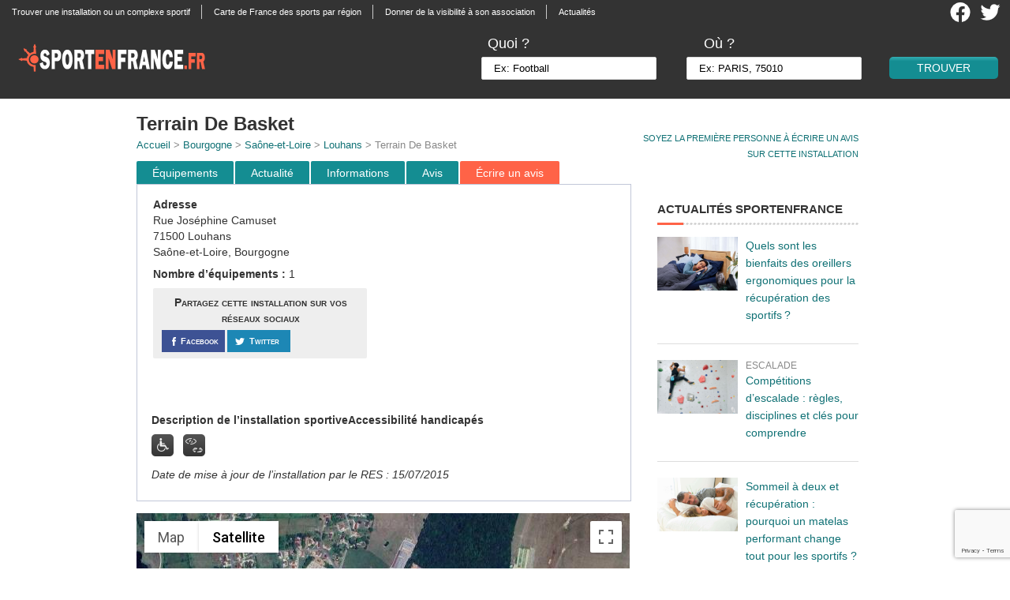

--- FILE ---
content_type: text/html; charset=UTF-8
request_url: https://www.sportenfrance.fr/listings/712630019-terrain-de-basket/
body_size: 11255
content:
 <!DOCTYPE html>
<html lang="fr-FR">
<head>

	<meta http-equiv="Content-Type" content="text/html; charset=UTF-8" />
	<title>Terrain de Basket à Louhans - sportenfrance.fr guide pratique du sport en France</title>
    <meta name="viewport" content="width=device-width, minimum-scale=1.0, maximum-scale=1.0" /> 
    
    <link rel="stylesheet" href="https://www.sportenfrance.fr/wp-content/themes/realestate_2/style.css?v=201811" type="text/css" media="screen" />
    <link rel="stylesheet" href="https://www.sportenfrance.fr/wp-content/themes/realestate_2/searchforms.css?v=201811" type="text/css" media="screen" />
    <link rel="stylesheet" href="https://www.sportenfrance.fr/wp-content/themes/realestate_2/responsive.css?v=201811" type="text/css" media="screen" />
    <link rel="stylesheet" href="https://www.sportenfrance.fr/wp-content/themes/realestate_2/css/archive_list_view.css?v=201811" type="text/css" media="screen" />
    <link rel="alternate" type="application/rss+xml" title="Sportenfrance.fr RSS Feed" href="https://www.sportenfrance.fr/feed/" />
    <link rel="pingback" href="https://www.sportenfrance.fr/xmlrpc.php" />
    
    	
	<link rel="stylesheet" href="//code.jquery.com/ui/1.11.4/themes/smoothness/jquery-ui.css">
	<script src="//code.jquery.com/jquery-1.10.2.js"></script>
	<script src='https://code.jquery.com/jquery-migrate-1.2.1.min.js'></script>
	<script src="//code.jquery.com/ui/1.11.4/jquery-ui.js"></script>
	<script src='https://www.sportenfrance.fr/wp-content/themes/realestate_2/js/search_autocomplete.js'></script>
	
	<script async src="https://pagead2.googlesyndication.com/pagead/js/adsbygoogle.js?client=ca-pub-2920236552170528"
     crossorigin="anonymous"></script>
	
<!-- This site is optimized with the Yoast SEO plugin v12.2 - https://yoast.com/wordpress/plugins/seo/ -->
<meta name="description" content="installation sportive Terrain de Basket à Louhans Basket-Ball"/>
<meta name="robots" content="max-snippet:-1, max-image-preview:large, max-video-preview:-1"/>
<link rel="canonical" href="https://www.sportenfrance.fr/listings/712630019-terrain-de-basket/" />
<meta property="og:locale" content="fr_FR" />
<meta property="og:type" content="article" />
<meta property="og:title" content="Terrain de Basket à Louhans - sportenfrance.fr guide pratique du sport en France" />
<meta property="og:description" content="installation sportive Terrain de Basket à Louhans Basket-Ball" />
<meta property="og:url" content="https://www.sportenfrance.fr/listings/712630019-terrain-de-basket/" />
<meta property="og:site_name" content="Sportenfrance.fr" />
<meta property="og:image" content="https://www.sportenfrance.fr/wp-content/themes/realestate_2/images/hanpmoteur.png" />
<meta property="og:image:secure_url" content="https://www.sportenfrance.fr/wp-content/themes/realestate_2/images/hanpmoteur.png" />
<meta name="twitter:card" content="summary_large_image" />
<meta name="twitter:description" content="installation sportive Terrain de Basket à Louhans Basket-Ball" />
<meta name="twitter:title" content="Terrain de Basket à Louhans - sportenfrance.fr guide pratique du sport en France" />
<meta name="twitter:site" content="@sportenfrance" />
<meta name="twitter:image" content="https://www.sportenfrance.fr/wp-content/themes/realestate_2/images/hanpmoteur.png" />
<meta name="twitter:creator" content="@sportenfrance" />
<script type='application/ld+json' class='yoast-schema-graph yoast-schema-graph--main'>{"@context":"https://schema.org","@graph":[{"@type":"WebSite","@id":"https://www.sportenfrance.fr/#website","url":"https://www.sportenfrance.fr/","name":"Sportenfrance.fr","potentialAction":{"@type":"SearchAction","target":"https://www.sportenfrance.fr/?s={search_term_string}","query-input":"required name=search_term_string"}},{"@type":"ImageObject","@id":"https://www.sportenfrance.fr/listings/712630019-terrain-de-basket/#primaryimage","url":"/wp-content/themes/realestate_2/images/hanpmoteur.png"},{"@type":"WebPage","@id":"https://www.sportenfrance.fr/listings/712630019-terrain-de-basket/#webpage","url":"https://www.sportenfrance.fr/listings/712630019-terrain-de-basket/","inLanguage":"fr-FR","name":"Terrain de Basket \u00e0 Louhans - sportenfrance.fr guide pratique du sport en France","isPartOf":{"@id":"https://www.sportenfrance.fr/#website"},"primaryImageOfPage":{"@id":"https://www.sportenfrance.fr/listings/712630019-terrain-de-basket/#primaryimage"},"datePublished":"2017-04-29T12:18:18+00:00","dateModified":"2018-02-12T17:13:29+00:00","description":"installation sportive Terrain de Basket \u00e0 Louhans Basket-Ball"}]}</script>
<!-- / Yoast SEO plugin. -->

<link rel='dns-prefetch' href='//s.w.org' />
		<script type="text/javascript">
			window._wpemojiSettings = {"baseUrl":"https:\/\/s.w.org\/images\/core\/emoji\/12.0.0-1\/72x72\/","ext":".png","svgUrl":"https:\/\/s.w.org\/images\/core\/emoji\/12.0.0-1\/svg\/","svgExt":".svg","source":{"concatemoji":"https:\/\/www.sportenfrance.fr\/wp-includes\/js\/wp-emoji-release.min.js?ver=3a1eca0457bb6a5b8cb0141ced0a1df2"}};
			!function(e,a,t){var n,r,o,i=a.createElement("canvas"),p=i.getContext&&i.getContext("2d");function s(e,t){var a=String.fromCharCode;p.clearRect(0,0,i.width,i.height),p.fillText(a.apply(this,e),0,0);e=i.toDataURL();return p.clearRect(0,0,i.width,i.height),p.fillText(a.apply(this,t),0,0),e===i.toDataURL()}function c(e){var t=a.createElement("script");t.src=e,t.defer=t.type="text/javascript",a.getElementsByTagName("head")[0].appendChild(t)}for(o=Array("flag","emoji"),t.supports={everything:!0,everythingExceptFlag:!0},r=0;r<o.length;r++)t.supports[o[r]]=function(e){if(!p||!p.fillText)return!1;switch(p.textBaseline="top",p.font="600 32px Arial",e){case"flag":return s([55356,56826,55356,56819],[55356,56826,8203,55356,56819])?!1:!s([55356,57332,56128,56423,56128,56418,56128,56421,56128,56430,56128,56423,56128,56447],[55356,57332,8203,56128,56423,8203,56128,56418,8203,56128,56421,8203,56128,56430,8203,56128,56423,8203,56128,56447]);case"emoji":return!s([55357,56424,55356,57342,8205,55358,56605,8205,55357,56424,55356,57340],[55357,56424,55356,57342,8203,55358,56605,8203,55357,56424,55356,57340])}return!1}(o[r]),t.supports.everything=t.supports.everything&&t.supports[o[r]],"flag"!==o[r]&&(t.supports.everythingExceptFlag=t.supports.everythingExceptFlag&&t.supports[o[r]]);t.supports.everythingExceptFlag=t.supports.everythingExceptFlag&&!t.supports.flag,t.DOMReady=!1,t.readyCallback=function(){t.DOMReady=!0},t.supports.everything||(n=function(){t.readyCallback()},a.addEventListener?(a.addEventListener("DOMContentLoaded",n,!1),e.addEventListener("load",n,!1)):(e.attachEvent("onload",n),a.attachEvent("onreadystatechange",function(){"complete"===a.readyState&&t.readyCallback()})),(n=t.source||{}).concatemoji?c(n.concatemoji):n.wpemoji&&n.twemoji&&(c(n.twemoji),c(n.wpemoji)))}(window,document,window._wpemojiSettings);
		</script>
		<style type="text/css">
img.wp-smiley,
img.emoji {
	display: inline !important;
	border: none !important;
	box-shadow: none !important;
	height: 1em !important;
	width: 1em !important;
	margin: 0 .07em !important;
	vertical-align: -0.1em !important;
	background: none !important;
	padding: 0 !important;
}
</style>
	<link rel='stylesheet' id='information_supplementaire-css'  href='https://www.sportenfrance.fr/wp-content/plugins/information_supplementaire//css/information_supplementaire.css?ver=1.2' type='text/css' media='all' />
<link rel='stylesheet' id='wp-block-library-css'  href='https://www.sportenfrance.fr/wp-includes/css/dist/block-library/style.min.css?ver=3a1eca0457bb6a5b8cb0141ced0a1df2' type='text/css' media='all' />
<link rel='stylesheet' id='contact-form-7-css'  href='https://www.sportenfrance.fr/wp-content/plugins/contact-form-7/includes/css/styles.css?ver=5.1.4' type='text/css' media='all' />
<link rel='stylesheet' id='rs-plugin-settings-css'  href='https://www.sportenfrance.fr/wp-content/plugins/revslider/public/assets/css/rs6.css?ver=6.1.3' type='text/css' media='all' />
<style id='rs-plugin-settings-inline-css' type='text/css'>
.tp-caption a{color:#ff7302;text-shadow:none;-webkit-transition:all 0.2s ease-out;-moz-transition:all 0.2s ease-out;-o-transition:all 0.2s ease-out;-ms-transition:all 0.2s ease-out}.tp-caption a:hover{color:#ffa902}.tp-caption a{color:#ff7302;text-shadow:none;-webkit-transition:all 0.2s ease-out;-moz-transition:all 0.2s ease-out;-o-transition:all 0.2s ease-out;-ms-transition:all 0.2s ease-out}.tp-caption a:hover{color:#ffa902}.tp-caption a{color:#ff7302;text-shadow:none;-webkit-transition:all 0.2s ease-out;-moz-transition:all 0.2s ease-out;-o-transition:all 0.2s ease-out;-ms-transition:all 0.2s ease-out}.tp-caption a:hover{color:#ffa902}.tp-caption a{color:#ff7302;text-shadow:none;-webkit-transition:all 0.2s ease-out;-moz-transition:all 0.2s ease-out;-o-transition:all 0.2s ease-out;-ms-transition:all 0.2s ease-out}.tp-caption a:hover{color:#ffa902}.tp-caption a{color:#ff7302;text-shadow:none;-webkit-transition:all 0.2s ease-out;-moz-transition:all 0.2s ease-out;-o-transition:all 0.2s ease-out;-ms-transition:all 0.2s ease-out}.tp-caption a:hover{color:#ffa902}
</style>
<link rel='stylesheet' id='wp-customer-reviews-css'  href='https://www.sportenfrance.fr/wp-content/plugins/wp-customer-reviews/wp-customer-reviews.css?ver=2.4.3' type='text/css' media='all' />
<script type='text/javascript' src='https://www.sportenfrance.fr/wp-includes/js/jquery/jquery.js?ver=1.12.4-wp'></script>
<script type='text/javascript' src='https://www.sportenfrance.fr/wp-includes/js/jquery/jquery-migrate.min.js?ver=1.4.1'></script>
<script type='text/javascript'>
/* <![CDATA[ */
var ajaxurl = "https:\/\/www.sportenfrance.fr\/wp-admin\/admin-ajax.php";
/* ]]> */
</script>
<script type='text/javascript' src='https://www.sportenfrance.fr/wp-content/plugins/information_supplementaire//js/information_supplementaire.js?ver=3a1eca0457bb6a5b8cb0141ced0a1df2'></script>
<script type='text/javascript' src='https://www.sportenfrance.fr/wp-content/plugins/revslider/public/assets/js/revolution.tools.min.js?ver=6.0'></script>
<script type='text/javascript' src='https://www.sportenfrance.fr/wp-content/plugins/revslider/public/assets/js/rs6.min.js?ver=6.1.3'></script>
<script type='text/javascript' src='https://www.sportenfrance.fr/wp-content/plugins/wp-customer-reviews/wp-customer-reviews.js?ver=2.4.3'></script>
<script type='text/javascript' src='https://www.sportenfrance.fr/wp-content/plugins/wp-customer-reviews//js/bootstrap.min.js?ver=3a1eca0457bb6a5b8cb0141ced0a1df2'></script>
<link rel='https://api.w.org/' href='https://www.sportenfrance.fr/wp-json/' />
<link rel='shortlink' href='https://www.sportenfrance.fr/?p=712630019' />
<link rel="alternate" type="application/json+oembed" href="https://www.sportenfrance.fr/wp-json/oembed/1.0/embed?url=https%3A%2F%2Fwww.sportenfrance.fr%2Flistings%2F712630019-terrain-de-basket%2F" />
<link rel="alternate" type="text/xml+oembed" href="https://www.sportenfrance.fr/wp-json/oembed/1.0/embed?url=https%3A%2F%2Fwww.sportenfrance.fr%2Flistings%2F712630019-terrain-de-basket%2F&#038;format=xml" />
<script type="text/javascript">
(function(url){
	if(/(?:Chrome\/26\.0\.1410\.63 Safari\/537\.31|WordfenceTestMonBot)/.test(navigator.userAgent)){ return; }
	var addEvent = function(evt, handler) {
		if (window.addEventListener) {
			document.addEventListener(evt, handler, false);
		} else if (window.attachEvent) {
			document.attachEvent('on' + evt, handler);
		}
	};
	var removeEvent = function(evt, handler) {
		if (window.removeEventListener) {
			document.removeEventListener(evt, handler, false);
		} else if (window.detachEvent) {
			document.detachEvent('on' + evt, handler);
		}
	};
	var evts = 'contextmenu dblclick drag dragend dragenter dragleave dragover dragstart drop keydown keypress keyup mousedown mousemove mouseout mouseover mouseup mousewheel scroll'.split(' ');
	var logHuman = function() {
		if (window.wfLogHumanRan) { return; }
		window.wfLogHumanRan = true;
		var wfscr = document.createElement('script');
		wfscr.type = 'text/javascript';
		wfscr.async = true;
		wfscr.src = url + '&r=' + Math.random();
		(document.getElementsByTagName('head')[0]||document.getElementsByTagName('body')[0]).appendChild(wfscr);
		for (var i = 0; i < evts.length; i++) {
			removeEvent(evts[i], logHuman);
		}
	};
	for (var i = 0; i < evts.length; i++) {
		addEvent(evts[i], logHuman);
	}
})('//www.sportenfrance.fr/?wordfence_lh=1&hid=E74E8FC1A8E88F9CE1D4CA49A2FE7228');
</script>    <link rel="shortcut icon" href="/wp-content/uploads/2012/07/favicon2.png" />
        
        <link rel="stylesheet" href="https://www.sportenfrance.fr/wp-content/themes/realestate_2/css/listings_print.css" type="text/css" media="print" />
        
    <!--[if IE]>
    <script src="http://html5shim.googlecode.com/svn/trunk/html5.js"></script>
    <![endif]-->
    
        
        <!-- Nivo Slider -->
    <!--<link rel="stylesheet" href="https://www.sportenfrance.fr/wp-content/themes/realestate_2/css/nivo-slider.css" type="text/css" media="screen" />
    <link rel="stylesheet" href="https://www.sportenfrance.fr/wp-content/themes/realestate_2/css/custom-nivo-slider.css" type="text/css" media="screen" />
    <script src="https://www.sportenfrance.fr/wp-content/themes/realestate_2/js/jquery.nivo.slider.pack.js" type="text/javascript"></script>
    <script>
    jQuery(window).load(function() {
        jQuery('#slider').nivoSlider({
            effect:'sliceDown',
            slices:15,
            animSpeed:500,
            pauseTime:3000,
            directionNav:true, //Next & Prev
            directionNavHide:true, //Only show on hover
            controlNav:true, //1,2,3...
            pauseOnHover:true, //Stop animation while hovering
            beforeChange: function(){},
            afterChange: function(){}
        });
    });
    </script>-->
            
	<!-- Core Javascript -->
    <!--<script src="https://www.sportenfrance.fr/wp-content/themes/realestate_2/js/core.js"></script>-->
    
        
        
        <link rel="stylesheet" href="https://www.sportenfrance.fr/wp-content/themes/realestate_2/css/comments.css" type="text/css" media="screen" />
            
       	
    <!-- Skin Stylesheet -->
		<!-- Matomo -->
<script>
  var _paq = window._paq = window._paq || [];
  /* tracker methods like "setCustomDimension" should be called before "trackPageView" */
  _paq.push(['trackPageView']);
  _paq.push(['enableLinkTracking']);
  (function() {
    var u="https://matomo.youdemus.fr/";
    _paq.push(['setTrackerUrl', u+'matomo.php']);
    _paq.push(['setSiteId', '59']);
    var d=document, g=d.createElement('script'), s=d.getElementsByTagName('script')[0];
    g.async=true; g.src=u+'matomo.js'; s.parentNode.insertBefore(g,s);
  })();
</script>
<!-- End Matomo Code -->
<meta name="generator" content="Powered by Slider Revolution 6.1.3 - responsive, Mobile-Friendly Slider Plugin for WordPress with comfortable drag and drop interface." />
<script type="text/javascript">function setREVStartSize(t){try{var h,e=document.getElementById(t.c).parentNode.offsetWidth;if(e=0===e||isNaN(e)?window.innerWidth:e,t.tabw=void 0===t.tabw?0:parseInt(t.tabw),t.thumbw=void 0===t.thumbw?0:parseInt(t.thumbw),t.tabh=void 0===t.tabh?0:parseInt(t.tabh),t.thumbh=void 0===t.thumbh?0:parseInt(t.thumbh),t.tabhide=void 0===t.tabhide?0:parseInt(t.tabhide),t.thumbhide=void 0===t.thumbhide?0:parseInt(t.thumbhide),t.mh=void 0===t.mh||""==t.mh||"auto"===t.mh?0:parseInt(t.mh,0),"fullscreen"===t.layout||"fullscreen"===t.l)h=Math.max(t.mh,window.innerHeight);else{for(var i in t.gw=Array.isArray(t.gw)?t.gw:[t.gw],t.rl)void 0!==t.gw[i]&&0!==t.gw[i]||(t.gw[i]=t.gw[i-1]);for(var i in t.gh=void 0===t.el||""===t.el||Array.isArray(t.el)&&0==t.el.length?t.gh:t.el,t.gh=Array.isArray(t.gh)?t.gh:[t.gh],t.rl)void 0!==t.gh[i]&&0!==t.gh[i]||(t.gh[i]=t.gh[i-1]);var r,a=new Array(t.rl.length),n=0;for(var i in t.tabw=t.tabhide>=e?0:t.tabw,t.thumbw=t.thumbhide>=e?0:t.thumbw,t.tabh=t.tabhide>=e?0:t.tabh,t.thumbh=t.thumbhide>=e?0:t.thumbh,t.rl)a[i]=t.rl[i]<window.innerWidth?0:t.rl[i];for(var i in r=a[0],a)r>a[i]&&0<a[i]&&(r=a[i],n=i);var d=e>t.gw[n]+t.tabw+t.thumbw?1:(e-(t.tabw+t.thumbw))/t.gw[n];h=t.gh[n]*d+(t.tabh+t.thumbh)}void 0===window.rs_init_css&&(window.rs_init_css=document.head.appendChild(document.createElement("style"))),document.getElementById(t.c).height=h,window.rs_init_css.innerHTML+="#"+t.c+"_wrapper { height: "+h+"px }"}catch(t){console.log("Failure at Presize of Slider:"+t)}};</script>
    
	<script src="//code.jquery.com/ui/1.11.4/jquery-ui.js"></script>
<!-- Google tag (gtag.js) -->
<script async src="https://www.googletagmanager.com/gtag/js?id=G-6LGV9BKHFP"></script>
<script>
  window.dataLayer = window.dataLayer || [];
  function gtag(){dataLayer.push(arguments);}
  gtag('js', new Date());

  gtag('config', 'G-6LGV9BKHFP');
</script>
</head>

<body id="listing" class="listings-template-default single single-listings postid-712630019">
<div class="bodywrapper">
  	<div class="navbody">
		<nav class="navcontainer">
			<div id="nav" class="left"><ul id="menu-menu-top" class="menu"><li id="menu-item-20212020437" class="menu-item menu-item-type-post_type menu-item-object-page menu-item-20212020437"><a href="https://www.sportenfrance.fr/trouver-une-installation-ou-un-complexe-sportif/">Trouver une installation ou un complexe sportif</a></li>
<li id="menu-item-20212020438" class="menu-item menu-item-type-post_type menu-item-object-page menu-item-20212020438"><a href="https://www.sportenfrance.fr/carte-de-france/">Carte de France des sports par région</a></li>
<li id="menu-item-20212020439" class="menu-item menu-item-type-post_type menu-item-object-page menu-item-20212020439"><a href="https://www.sportenfrance.fr/donner-de-la-visibilite-a-votre-association-sportive/">Donner de la visibilité à son association</a></li>
<li id="menu-item-20212021016" class="menu-item menu-item-type-custom menu-item-object-custom menu-item-20212021016"><a href="/actualite">Actualités</a></li>
</ul></div>		</nav>
		<div class="header-social">
			<a class="logo-social" href="https://twitter.com/sportenfrance" target="_blank"><img class="image-social" src="https://www.sportenfrance.fr/wp-content/themes/realestate_2/images/twitter-2021.png" alt="Compte Twitter SportEnFrance.fr" /></a>
			<a class="logo-social" href="https://www.facebook.com/pages/sportenfrancefr/438372946206574" target="_blank"><img class="image-social" src="https://www.sportenfrance.fr/wp-content/themes/realestate_2/images/facebook-2021.png" alt="Page facebook SportEnFrance.fr" /></a>

		</div>
	</div>

  <header>
      <div class="logoban">
                                <a href="https://www.sportenfrance.fr"><img id="logo" class="left pngfix" src="https://www.sportenfrance.fr/wp-content/uploads/2013/05/logo_sportenfrance_white.png" alt="sport en france " /></a>
                            
      </div>
    <!-- <div class="header-social">
        <a class="logo-social" href="https://twitter.com/sportenfrance"><img class="image-social" src="https://www.sportenfrance.fr/wp-content/themes/realestate_2/images/icon-twitter2.png" alt="Compte Twitter SportEnFrance.fr" /></a>
        <a class="logo-social" href="https://www.facebook.com/pages/sportenfrancefr/438372946206574"><img class="image-social" src="https://www.sportenfrance.fr/wp-content/themes/realestate_2/images/icon-facebook2.png" alt="Page facebook SportEnFrance.fr" /></a>

      </div> -->
                    <div id="advanced-search-inner-header">

        <form id="advanced_search" action="https://www.sportenfrance.fr">
		<input id="searchfieldh" type="text" style="display:none;" name="s" value="" />
            
		<div class="bansearch">
		<div class="searchform-params">
			<div class="TextField-header">
				<div class="searchform-param">
					<label class="searchform-label-header">Quoi ?</label>
					<span class="searchform-input-wrapper-header">
					<input id="sporth" onkeyup="add_search_header()" onfocus="if(this.value=='Ex: Football')this.value = '';" onblur="if(this.value=='')this.value = 'Ex: Football';" value="Ex: Football" name="sport" >
					</span>
				</div>
			</div>
			<div class="TextField-header">
				<div class="searchform-param">
					<label class="searchform-label-header">Où ?</label>
					<span class="searchform-input-wrapper-header">
						<div class="lieuform"><div class="lieutextinput-header">
							<input id="lieuh" onkeyup="add_search_header()" onfocus="if(this.value=='Ex: PARIS, 75010')this.value = '';" onblur="if(this.value=='')this.value = 'Ex: PARIS, 75010';" value="Ex: PARIS, 75010" name="lieu" />
							</div>
						</div>
					</span>
				</div>
			</div>
		</div>
            <input id="submit" class="btn right" type="submit" value="Trouver" />
	</div>
            
                <div class="clear"></div>
            
        </form>
</div>

                  
      <script type="text/JavaScript" src="https://www.sportenfrance.fr/wp-content/themes/realestate_2/js/search.js"></script>
      <script src="https://www.sportenfrance.fr/wp-content/themes/realestate_2/js/search_autocomplete.js"></script>
  </header>

  <!-- <div class="header_pub_container">
  [header_pub]  </div> -->

</div>

<div class="bodywrapper">


	<div id="container"> 

        <a name="top"></a>
        
   	    <div id="listingwrap-single">
    
    		     <div id="listing-tools">
		<a href="#avis" onclick="_gaq.push(['_trackEvent', 'Moyenne d\'installation', 'Lien', 'Lien'])">Soyez la première personne à écrire un avis <br/> sur cette installation</a>            </div>
        <article id="leftcol" class="left">
        
			<!--<div id="print-thumb">
				            </div> -->

	<h1 itemprop="name">
		Terrain De Basket</h1>
		<span class="location">
			<a href="/" onclick="_gaq.push(['_trackEvent', 'Lien', 'Lien', 'Accueil'])">Accueil</a> > 
			<a href="/bourgogne" onclick="_gaq.push(['_trackEvent', 'Lien', 'Lien', 'Région'])">Bourgogne</a> > 
			<a href="/bourgogne/saone-et-loire" onclick="_gaq.push(['_trackEvent', 'Lien', 'Lien', 'Département'])">Saône-et-Loire</a> > 
			<a href="/bourgogne/saone-et-loire/louhans" onclick="_gaq.push(['_trackEvent', 'Lien', 'Lien', 'Ville'])">Louhans</a> > 
			Terrain De Basket		</span>
		
	 
				 
       
            <div class="tabulationmenu">
		<div class="menu2">
			<ul>
			<li class="menuli"><a class="menu-button" href="#equip" onclick="_gaq.push(['_trackEvent', 'Onglet', 'Click', 'Équipement'])">&Eacute;quipements</a></li>
			<li class="menuli"><a class="menu-button" href="#actualite" onclick="_gaq.push(['_trackEvent', 'Onglet', 'Click', 'Actualite'])">Actualité</a></li>
			<li class="menuli"><a class="menu-button" href="#actu" onclick="_gaq.push(['_trackEvent', 'Onglet', 'Click', 'Information'])">Informations</a></li>
			<li class="menuli"><a class="menu-button" href="#avis" onclick="_gaq.push(['_trackEvent', 'Onglet', 'Click', 'Avis'])">Avis</a></li>
			<li class="menuli firstview"><a class="menu-button" href="#avis" onclick="_gaq.push(['_trackEvent', 'Onglet', 'Click', 'Écrire un avis'])">&Eacute;crire un avis</a></li>
			</ul>
		</div>
	    </div>
            <div id="content">
                               <script src="https://www.google.com/recaptcha/api.js?render=6LellFkfAAAAADmrfTeude5hoQhYDONe0jiNxB_a"></script><div id="advanced-search-inner">
<div id="installation_header" class="installation_header_left">
								<b>Adresse</b><br />
								 Rue Joséphine Camuset<br />
								71500 Louhans<br />
								Saône-et-Loire, Bourgogne</p>
<p><b>Nombre d&#8217;équipements : </b>1</p>
<div id="tools-social" class="twothirdcol left"><p class="left">Partagez cette installation sur vos réseaux sociaux</p><div class="left" style="margin-right: 2px;  padding:0px;"><a onClick="_gaq.push(['_trackEvent', 'Partage Social', 'Equipement', 'Facebook']);" target="_blank" title="Partagez sur Facebook"
 href="https://www.facebook.com/dialog/feed?app_id=2174648986123566&link=https://www.sportenfrance.fr/listings/712630019-terrain-de-basket/&picture=https://www.sportenfrance.fr/wp-content/themes/realestate_2/images/logo_sportenfrance_test3.png&name=Terrain+De+Basket&caption=Suivez+sportenfrance+sur+Facebook&description=Terrain+De+Basket+%C3%A0+Louhans+-+Sportenfrance.fr%2C+guide+des+%C3%A9quipements+sportifs+en+France&redirect_uri=https://www.sportenfrance.fr/listings/712630019-terrain-de-basket//">
 <span>
  <div class="facebook">
	<img src="https://www.sportenfrance.fr/wp-content/themes/realestate_2/images/share-fb.png" alt="Facebook" /><div class="name">Facebook</div>
 </div></span></a></div><div class="left" style="margin-right:2px;padding:0px;"><a onClick="_gaq.push(['_trackEvent', 'Partage Social', 'Equipement', 'Twitter']);" title="Partager sur Twitter" href="http://twitter.com/share?url=https://www.sportenfrance.fr/listings/712630019-terrain-de-basket/&text=Terrain+De+Basket+%C3%A0+%23Louhans+-+%40sportenfrance+Guide+pratique+du+%23sport+en+France" target="_blank"><span>
  <div class="twitter">
	<img  src="https://www.sportenfrance.fr/wp-content/themes/realestate_2/images/share-tt.png" alt="Twitter" /><div class="name">Twitter</div>
 </div></span></a></div></div></div>
<div id="installation_header" class="installation_header_right">
								<div class="banner_amazon"><script async src="https://pagead2.googlesyndication.com/pagead/js/adsbygoogle.js?client=ca-pub-2920236552170528" crossorigin="anonymous"></script><!-- SEF Bloc Adresse --><ins class="adsbygoogle" style="display:inline-block;width:300px;height:250px" data-ad-client="ca-pub-2920236552170528" data-ad-slot="5618629686"></ins><script>(adsbygoogle = window.adsbygoogle || []).push({});</script></div></p>
<p>								<ins class="adsbygoogle nodisplay"
									 style="display:inline-block;width:300px;height:250px"
									 data-ad-client="ca-pub-2920236552170528"
									 data-ad-slot="5618629686"></ins></p></div>
<div id="installation_header" class="installation_header_center"><b>Description de l&#8217;installation sportive</b><b>Accessibilité handicapés</b></p>
<p><img src="/wp-content/themes/realestate_2/images/hanpmoteur.png" title="Handicap moteur" />&nbsp;&nbsp;&nbsp;<img src="/wp-content/themes/realestate_2/images/hanpsens.png" title="Handicap sensoriel" /></p>
<p><i>Date de mise à jour de l’installation par le RES : 15/07/2015</i></p>
</p></div>
</p></div>
<div>
				<meta charset="utf-8"><br />
						<script src="https://maps.googleapis.com/maps/api/js?key=AIzaSyD43P9cFcuw_R85JE_2EGFsj6hwp_8GjXQ"></script></p>
<div class="alignleft" id="map-canvas" style="width:625px;height:330px;"><BR/></div>
<p>						<script>
							var geocoder;
							var map;
							function initialize() {
							  geocoder = new google.maps.Geocoder();
							  var latlng = new google.maps.LatLng(48.8566667, 2.3509871);
							  var mapOptions = {
								zoom: 10,
								center: latlng,
								mapTypeId: google.maps.MapTypeId.SATELLITE
							  }
							  map = new google.maps.Map(document.getElementById('map-canvas'), mapOptions);var bounds = new google.maps.LatLngBounds();
						  var infowindow = new google.maps.InfoWindow();var equipelatlng = new google.maps.LatLng(46.63298100, 5.23225300);
						var marker = new google.maps.Marker({
							position: equipelatlng,
							map: map,
							icon: '/wp-content/themes/realestate_2/images/pin_mappy_orange.png ',
							title: '1 Terrain de Basket'
						});
					//extend the bounds to include each marker's position
						bounds.extend(marker.position);
						google.maps.event.addListener(marker, 'click', function() {
							infowindow.setContent(this.title);
							infowindow.open(map, this);});//now fit the map to the newly inclusive bounds
							map.fitBounds(bounds); 
							var listener = google.maps.event.addListener(map, "idle", function () {
							map.setZoom(15);
							google.maps.event.removeListener(listener);
						});
					}
						google.maps.event.addDomListener(window, 'load', initialize);
					</script></div>
<div class="linkequipment">
								<a class="pastillelist" href="#1">1</a><a class="after-pastillelist" href="#1"> Terrain de Basket</a>
							</div>
<p class="right" style="width:100%;"><a name="equip"></a></p>
<div class="tabulation">
<h2>Equipements sportifs</h2>
<div class="right">
								<a href="#top"><img src="/wp-content/themes/realestate_2/images/top.png" /></a>
							</div>
</p></div>
<div style="float:left;width:100%;">
<div style="float:left;width:100%;"><a name="1"></a></p>
<h3 class=divide>
<div class="pastille">1</div>
<div class="after-pastille">Terrain de Basket</div>
</h3>
<div id="installation_p"></div>
</p></div>
<table class="ins_table">
<tr>
<th class="ins_table_act_th">Type d&#8217;activité</th>
<th class="ins_table_prata_th">Praticable</th>
<th class="ins_table_prati_th">Pratiquée</th>
<th class="ins_table_spe_th">Salle Spé.</th>
<th class="ins_table_niv_th">Niveau</th>
</tr>
<tr>
<td class="ins_table_act">Basket-Ball</td>
<td class="ins_table_prata">Oui</td>
<td class="ins_table_prati">Oui</td>
<td class="ins_table_spe">Non</td>
<td class="ins_table_niv">Entrainement</td>
</tr>
</table>
<p class="right" style="width:100%;"><a name="actu"></a></p>
<div class="tabulation">
<h2>Informations</h2>
<div class="right">
								<a href="#top"><img src="/wp-content/themes/realestate_2/images/top.png" /></a>
							</div>
</p></div>
<div id="wpcr_respond_1"><p class="explication">Vous pratiquez un sport ici ou proposez un service sur cette installation (club, entreprise, etc.) ? Renseignez librement cette partie. </p>
		<div id= "abc">
			<!-- Popup Div Starts Here -->
			<div id="popupContact">
				<!-- Contact Us Form -->
				<form action="" class="popup_form" id="popup_form" method="post" name="form">
					<a href=https://www.sportenfrance.fr/listings/712630019-terrain-de-basket/ id="ferme_popup" class="ferme_popup" ><img alt="Icone fermer" id="close" src="https://www.sportenfrance.fr/wp-content/plugins/information_supplementaire/close.png" ></a>
					<h2 class="popup_title">Ajouter des informations sur cette installation</h2>
					<hr>
					<input id="postid" name="postid" type="hidden" value="712630019" />
					<input id="date" name="date" type="hidden" value="16/01/2026" />
					<input id="name" name="name" placeholder="Nom du service (obligatoire)" type="text" value="" >
						<a href="#" class="info-bulle"><img width="20px" alt="Icone explications" height="20px" src="https://www.sportenfrance.fr/wp-content/plugins/information_supplementaire//explication.png"/><span>Préciser à quoi correspondent les informations<br /> que vous souhaitez entrer (club, équipement, etc.)</span></a>
					</input>
					<span class="erreur" style="display:none; color:#F00;margin-left: 6%;">Ce champs est obligatoire.</span>
					<input id="teleph" class="tel" name="tel" placeholder="Téléphone" type="text" value="" />
					<span class="erreur_tel" style="display:none; color:#F00;margin-left: 6%;"></span>
					<input id="email" class="email" name="email" placeholder="Email" type="text">
					<span class="erreur_email" style="display:none; color:#F00;margin-left: 6%;"></span>
					<input id="site" class="site" name="site" placeholder="Site web" type="text" value="" />
					<span class="erreur_site" style="display:none; color:#F00;margin-left: 6%;"></span>
					<textarea id="msg" class="msg" name="message" placeholder="Autres informations (Ex: horaires)"></textarea>
					<span class="erreur_rest" style="display:none; color:#F00;margin-left: 6%; "></span>
					<button type="button" href="javascript:20%check_empty()" id="submit_bottom" onclick="_gaq.push(['_trackEvent', 'Information', 'click', 'ajouter popup'])" >Ajouter</button>
					
					<div class="resultat"></div>
				</form>
			</div>
			<!-- Popup Div Ends Here -->
		</div><div class="info-form">
			<div class="form-nonrempli">
				<div class="information">
					<div class="title-info-supp">Nom: </div>
					<div class="result-info-supp">Non renseigné<img class="edit_info" alt="Icone stylo" src="https://www.sportenfrance.fr/wp-content/plugins/information_supplementaire/edit-icon.png" style="width:15px; height:15px;" onclick="_gaq.push(['_trackEvent', 'Information', 'click', 'stylo1'])" /></div>
				</div>
				<div class="information">
					<div class="title-info-supp">Téléphone: </div>
					<div class="result-info-supp">Non renseigné<img class="edit_info" alt="Icone stylo" src="https://www.sportenfrance.fr/wp-content/plugins/information_supplementaire/edit-icon.png" style="width:15px; height:15px;" onclick="_gaq.push(['_trackEvent', 'Information', 'click', 'stylo2'])" /></div>
				</div>
				
				<div class="information">
					<div class="title-info-supp">Email: </div>
					<div class="result-info-supp">Non renseigné<img class="edit_info" alt="Icone stylo" src="https://www.sportenfrance.fr/wp-content/plugins/information_supplementaire/edit-icon.png" style="width:15px; height:15px;" onclick="_gaq.push(['_trackEvent', 'Information', 'click', 'stylo3'])" /></div>
				</div>
				<div class="information">
					<div class="title-info-supp">Site web: </div>
					<div class="result-info-supp">Non renseigné<img class="edit_info" alt="Icone stylo" src="https://www.sportenfrance.fr/wp-content/plugins/information_supplementaire/edit-icon.png" style="width:15px; height:15px;" onclick="_gaq.push(['_trackEvent', 'Information', 'click', 'stylo4'])" /></div>
				</div>
				<div class="information">
					<div class="title-info-supp">Autres informations: </div>
					<div class="result-info-supp">Non renseigné<img class="edit_info" alt="Icone stylo" src="https://www.sportenfrance.fr/wp-content/plugins/information_supplementaire/edit-icon.png" style="width:15px; height:15px;" onclick="_gaq.push(['_trackEvent', 'Information', 'click', 'stylo5'])" /></div>
				</div>
			</div>
			<div class="information_button">
				<div class="align_button">
				<button type="button" class="edit_info" onclick="_gaq.push(['_trackEvent', 'Information', 'click', 'ajouter des informations'])" >Ajouter des informations sur cette installation</button>
				</div>
			</div>
		</div></div><p class="right" style="width:100%;">
		<a name="actualite"></a>
		</p><div class="tabulation">
		<h2>Actualités</h2>
		<div class="right"><a href="#top">
		<img src="/wp-content/themes/realestate_2/images/top.png" alt="Flèche de retour en haut">
		</a></div>
		<p></p>
		</div><div id="wpcr_respond_1"><div style="float:left;width:100%;"><p>Pas d'actualités pour cette installation sportive</p></div></div>
<p class="right" style="width:100%;"><a name="avis"></a></p>
<div class="tabulation">
<h2>Avis</h2>
<div class="right">
								<a href="#top"><img src="/wp-content/themes/realestate_2/images/top.png" /></a>
							</div>
</p></div>
<div id="wpcr_respond_1"><form class="wpcrcform" id="wpcr_commentform" method="post" action="javascript:void(0);">                     <div id="wpcr_div_2">                        <input type="hidden" id="frating" name="frating" />                          <table id="wpcr_table_2">                             <tbody>                               <tr><td colspan="4"><div id="wpcr_postcomment"><h3 class="divide">Donnez votre avis sur cette installation sportive</h3></div></td></tr><tr><td colspan="2" class="tdfirst"><input class="text-input" placeholder="Nom / Pseudo" type="text" id="zjsOcNEi-fname" name="zjsOcNEi-fname" value="" /></td></tr><tr><td colspan="2"><input class="text-input" placeholder="Email" type="text" id="r-femail" name="r-femail" value="" /></td></tr><tr>                <td><label class="comment-field">Votre note sur l&apos;installation *</label></td>                <td><div class="wpcr_rating"><div class="sp_rating"><div class="status"><div class="score"><a class="score1">1</a><a class="score2">2</a><a class="score3">3</a><a class="score4">4</a><a class="score5">5</a></div></div><div class="base"><div class="average" style="width:0%"></div></div></div></div></td>            </tr><tr><td colspan="2"><textarea id="pzb-ftext" name="pzb-ftext" placeholder="Commentaires..." rows="8" cols="45"></textarea></td></tr> <tr><td colspan="2"><img src="/wp-content/plugins/really-simple-captcha/tmp/1470027907.png" class="imgcaptcha" /><input type="text" class="captcha" value="" name="captcha_check" placeholder="Copiez le texte dans l'image" required /><input type="hidden" value="1470027907" name="captcha_prefix" /></td>                 </tr>                                  <tr>                     <!--<td colspan="2" id="wpcr_check_confirm"> <small>* Champs requis</small><div class="wpcr_clear"></div>    <input type="checkbox" name="qcGPeIQ-fconfirm1" id="fconfirm1" value="1" /><div class="wpcr_fl"><input type="checkbox" name="rItTmPzb-fconfirm2" id="fconfirm2" value="1" /></div><div class="wpcr_fl" style="margin:-2px 0px 0px 5px"><label for="fconfirm2">Cochez la case pour confirmer votre avis.</label></div>                        <div class="wpcr_clear"></div>                            <input type="checkbox" name="Y-fconfirm3" id="fconfirm3" value="1" />                     </td>--><td colspan="2"><input id="wpcr_submit_btn" onclick="_gaq.push(['_trackEvent', 'Avis', 'Click', 'Confirmer'])" name="submitwpcr_712630019" type="submit" value="Confirmez" /></td>                </tr>             </tbody>          </table>        </div>     </form><div class="wpcr_clear wpcr_pb5"></div></div></div>
<div id="wpcr_respond_1"></div>                
                                            </div>

        </article>
                <div id="sidebar2" class="right">
                    <aside id="rcp_recent_custom_posts-2" class="widget widget_rcp_recent_custom_posts left"><h3>Actualités Sportenfrance</h3><div class="title-border"></div>		<ul>
						<div class="image_thumb_sidebar"><a href="https://www.sportenfrance.fr/actualite/quels-sont-les-bienfaits-des-oreillers-ergonomiques-pour-la-recuperation-des-sportifs" title="Quels sont les bienfaits des oreillers ergonomiques pour la récupération des sportifs ?"><img width="1280" height="853" src="https://www.sportenfrance.fr/wp-content/uploads/2026/01/sleeping-8069112_1280.jpg" class="attachment-post-thumbnail size-post-thumbnail wp-post-image" alt="" srcset="https://www.sportenfrance.fr/wp-content/uploads/2026/01/sleeping-8069112_1280.jpg 1280w, https://www.sportenfrance.fr/wp-content/uploads/2026/01/sleeping-8069112_1280-300x200.jpg 300w, https://www.sportenfrance.fr/wp-content/uploads/2026/01/sleeping-8069112_1280-768x512.jpg 768w, https://www.sportenfrance.fr/wp-content/uploads/2026/01/sleeping-8069112_1280-1024x682.jpg 1024w" sizes="(max-width: 1280px) 100vw, 1280px" /></a></div>
		<li>
				<div class="term_new"></div>
		<h4><a href="https://www.sportenfrance.fr/actualite/quels-sont-les-bienfaits-des-oreillers-ergonomiques-pour-la-recuperation-des-sportifs" title="Quels sont les bienfaits des oreillers ergonomiques pour la récupération des sportifs ?">Quels sont les bienfaits des oreillers ergonomiques pour la récupération des sportifs ?</a></h4></li>
															<div class="separator"></div>
					<div class="image_thumb_sidebar"><a href="https://www.sportenfrance.fr/actualite/comprendre-les-competitions-d-escalade/" title="Compétitions d’escalade : règles, disciplines et clés pour comprendre"><img width="1000" height="667" src="https://www.sportenfrance.fr/wp-content/uploads/2025/12/17289.jpg" class="attachment-post-thumbnail size-post-thumbnail wp-post-image" alt="Compétition d&#039;escalade" srcset="https://www.sportenfrance.fr/wp-content/uploads/2025/12/17289.jpg 1000w, https://www.sportenfrance.fr/wp-content/uploads/2025/12/17289-300x200.jpg 300w, https://www.sportenfrance.fr/wp-content/uploads/2025/12/17289-768x512.jpg 768w" sizes="(max-width: 1000px) 100vw, 1000px" /></a></div>
		<li>
				<div class="term_new">ESCALADE</div>
		<h4><a href="https://www.sportenfrance.fr/actualite/comprendre-les-competitions-d-escalade/" title="Compétitions d’escalade : règles, disciplines et clés pour comprendre">Compétitions d’escalade : règles, disciplines et clés pour comprendre</a></h4></li>
															<div class="separator"></div>
					<div class="image_thumb_sidebar"><a href="https://www.sportenfrance.fr/actualite/sommeil-a-deux-et-recuperation-pourquoi-un-matelas-performant-change-tout-pour-les-sportifs/" title="Sommeil à deux et récupération : pourquoi un matelas performant change tout pour les sportifs ?"><img width="1200" height="800" src="https://www.sportenfrance.fr/wp-content/uploads/2025/11/pexels-kampus-5990962-1.jpg" class="attachment-post-thumbnail size-post-thumbnail wp-post-image" alt="" srcset="https://www.sportenfrance.fr/wp-content/uploads/2025/11/pexels-kampus-5990962-1.jpg 1200w, https://www.sportenfrance.fr/wp-content/uploads/2025/11/pexels-kampus-5990962-1-300x200.jpg 300w, https://www.sportenfrance.fr/wp-content/uploads/2025/11/pexels-kampus-5990962-1-768x512.jpg 768w, https://www.sportenfrance.fr/wp-content/uploads/2025/11/pexels-kampus-5990962-1-1024x683.jpg 1024w" sizes="(max-width: 1200px) 100vw, 1200px" /></a></div>
		<li>
				<div class="term_new"></div>
		<h4><a href="https://www.sportenfrance.fr/actualite/sommeil-a-deux-et-recuperation-pourquoi-un-matelas-performant-change-tout-pour-les-sportifs/" title="Sommeil à deux et récupération : pourquoi un matelas performant change tout pour les sportifs ?">Sommeil à deux et récupération : pourquoi un matelas performant change tout pour les sportifs ?</a></h4></li>
												</ul>
			
					
		</aside><aside id="nearlisting_widget-2" class="widget nearlisting_widget left"><h3>Installations proches</h3><div class="title-border"></div><p class="reviewauthor">Impossible de calculer les installations proches pour cette installation.</p></aside><aside id="infoinstallation_widget-2" class="widget infoinstallation_widget left"><h3>En savoir plus</h3><div class="title-border"></div><p>La région <a href="https://www.sportenfrance.fr/bourgogne" onclick="_gaq.push(['_trackEvent', 'En savoir plus', 'Click', 'Région'])">Bourgogne</a></p><p>Le département <a href="https://www.sportenfrance.fr/bourgogne/saone-et-loire" onclick="_gaq.push(['_trackEvent', 'En savoir plus', 'Click', 'Département'])">Saône-et-Loire</a></p><p>La ville <a href="https://www.sportenfrance.fr/bourgogne/saone-et-loire/louhans" onclick="_gaq.push(['_trackEvent', 'En savoir plus', 'Click', 'Ville'])">Louhans</a></p></aside><aside id="lastreview_widget-5" class="widget lastreview_widget left"><h3>Avis Récents</h3><div class="title-border"></div><h5><a href="https://www.sportenfrance.fr/ile-de-france/essonne/palaiseau/914770008-salle-de-boxe-du-pileu" onclick="_gaq.push(['_trackEvent', 'Avis récent', 'Lien', '1'])">SALLE DE BOXE DU PILEU</a></h5>
<div id="wpcr_respond_3" style="float:right;">
<div class="wpcr_fl wpcr_sc">
<abbr class="rating" title="4"></abbr>
<div class="wpcr_rating">
<div class="sp_rating">
<div class="base">
<div class="average" style="width:100%"></div>
</div>
</div>
</div>
</div>
</div>
<p class="reviewauthor">Par Belka<br/>Mardi 11 Mars 2025</p>
<div class="clear"></div>
<h5><a href="https://www.sportenfrance.fr/pays-de-la-loire/sarthe/fresnaye-sur-chedouet/721370003-les-attelages-de-la-foret" onclick="_gaq.push(['_trackEvent', 'Avis récent', 'Lien', '2'])">Les attelages de la forêt</a></h5>
<div id="wpcr_respond_3" style="float:right;">
<div class="wpcr_fl wpcr_sc">
<abbr class="rating" title="4"></abbr>
<div class="wpcr_rating">
<div class="sp_rating">
<div class="base">
<div class="average" style="width:20%"></div>
</div>
</div>
</div>
</div>
</div>
<p class="reviewauthor">Par dje<br/>Vendredi 29 Novembre 2024</p>
<div class="clear"></div>
<h5><a href="https://www.sportenfrance.fr/ile-de-france/seine-saint-denis/saint-denis/930660002-complexe-franc-moisin" onclick="_gaq.push(['_trackEvent', 'Avis récent', 'Lien', '3'])">COMPLEXE FRANC-MOISIN</a></h5>
<div id="wpcr_respond_3" style="float:right;">
<div class="wpcr_fl wpcr_sc">
<abbr class="rating" title="4"></abbr>
<div class="wpcr_rating">
<div class="sp_rating">
<div class="base">
<div class="average" style="width:100%"></div>
</div>
</div>
</div>
</div>
</div>
<p class="reviewauthor">Par Nisana<br/>Jeudi 14 Novembre 2024</p>
<div class="clear"></div>
<h5><a href="https://www.sportenfrance.fr/ile-de-france/yvelines/triel-sur-seine/786240001-complexe-sportif-espace-gaston-chirac" onclick="_gaq.push(['_trackEvent', 'Avis récent', 'Lien', '4'])">COMPLEXE SPORTIF ESPACE GASTON CHIRAC</a></h5>
<div id="wpcr_respond_3" style="float:right;">
<div class="wpcr_fl wpcr_sc">
<abbr class="rating" title="4"></abbr>
<div class="wpcr_rating">
<div class="sp_rating">
<div class="base">
<div class="average" style="width:20%"></div>
</div>
</div>
</div>
</div>
</div>
<p class="reviewauthor">Par Helena<br/>Mardi 22 Octobre 2024</p>
<div class="clear"></div>
<h5><a href="https://www.sportenfrance.fr/centre/indre-et-loire/richelieu/371960001-complexe-sportif-du-puits-de-la-roche" onclick="_gaq.push(['_trackEvent', 'Avis récent', 'Lien', '5'])">COMPLEXE SPORTIF DU PUITS DE LA ROCHE</a></h5>
<div id="wpcr_respond_3" style="float:right;">
<div class="wpcr_fl wpcr_sc">
<abbr class="rating" title="4"></abbr>
<div class="wpcr_rating">
<div class="sp_rating">
<div class="base">
<div class="average" style="width:60%"></div>
</div>
</div>
</div>
</div>
</div>
<p class="reviewauthor">Par Martine Assmat<br/>Lundi 16 Septembre 2024</p>
<div class="clear"></div>
<h5><a href="https://www.sportenfrance.fr/listings/750561016-universite-paris-diderot-complexe-sportif-sophie-germain/" onclick="_gaq.push(['_trackEvent', 'Avis récent', 'Lien', '6'])">Universite Paris Diderot - Complexe Sportif Sophie Germain</a></h5>
<div id="wpcr_respond_3" style="float:right;">
<div class="wpcr_fl wpcr_sc">
<abbr class="rating" title="4"></abbr>
<div class="wpcr_rating">
<div class="sp_rating">
<div class="base">
<div class="average" style="width:100%"></div>
</div>
</div>
</div>
</div>
</div>
<p class="reviewauthor">Par JUDO FRANCE PARIS<br/>Mercredi 07 Août 2024</p>
<div class="clear"></div>
</aside><aside id="text-12" class="widget widget_text left"><h3>Suivez-nous sur Facebook !</h3><div class="title-border"></div>			<div class="textwidget"><div id="fb-root"></div>
<script>(function(d, s, id) {
  var js, fjs = d.getElementsByTagName(s)[0];
  if (d.getElementById(id)) return;
  js = d.createElement(s); js.id = id;
  js.src = "//connect.facebook.net/en_US/sdk.js#xfbml=1&version=v2.4";
  fjs.parentNode.insertBefore(js, fjs);
}(document, 'script', 'facebook-jssdk'));</script>
<div class="fb-page" data-href="https://www.facebook.com/pages/SportEnFrance/438372946206574" data-width="255px" data-small-header="false" data-adapt-container-width="false" data-hide-cover="false" data-show-facepile="false" data-show-posts="false"><div class="fb-xfbml-parse-ignore"><blockquote cite="https://www.facebook.com/pages/SportEnFrance/438372946206574"><a href="https://www.facebook.com/pages/SportEnFrance/438372946206574">SportEnFrance</a></blockquote></div></div></div>
		</aside>            
        </div>
    	
        	<div class="clear"></div>
            
    	        
    </div>
    
    	<div class="clear"></div>

	

    	
        
        
		

	</div>
    <footer>
	<div class="clear"></div>
			                <p class="left footercol">&copy; 2026 Sportenfrance.fr, Tous droits réservés - <a href="/a-propos/">A propos</a> - <a href="/contactez-nous/">contact</a> - <a href="/mentions-legales/">Conditions d'utilisation - Mentions l&eacute;gales</a> - Cr&eacute;ation du site : <a href="https://www.youdemus.fr" target="_blank">Youdemus</a></p></p>
                            <p class="right footercol"><a href="#top">Retour en haut</a></p>
                
                	<div class="clear"></div>
        </footer>
</div>
</body>


--- FILE ---
content_type: text/html; charset=utf-8
request_url: https://www.google.com/recaptcha/api2/anchor?ar=1&k=6LellFkfAAAAADmrfTeude5hoQhYDONe0jiNxB_a&co=aHR0cHM6Ly93d3cuc3BvcnRlbmZyYW5jZS5mcjo0NDM.&hl=en&v=PoyoqOPhxBO7pBk68S4YbpHZ&size=invisible&anchor-ms=20000&execute-ms=30000&cb=671xyxx5p60v
body_size: 48717
content:
<!DOCTYPE HTML><html dir="ltr" lang="en"><head><meta http-equiv="Content-Type" content="text/html; charset=UTF-8">
<meta http-equiv="X-UA-Compatible" content="IE=edge">
<title>reCAPTCHA</title>
<style type="text/css">
/* cyrillic-ext */
@font-face {
  font-family: 'Roboto';
  font-style: normal;
  font-weight: 400;
  font-stretch: 100%;
  src: url(//fonts.gstatic.com/s/roboto/v48/KFO7CnqEu92Fr1ME7kSn66aGLdTylUAMa3GUBHMdazTgWw.woff2) format('woff2');
  unicode-range: U+0460-052F, U+1C80-1C8A, U+20B4, U+2DE0-2DFF, U+A640-A69F, U+FE2E-FE2F;
}
/* cyrillic */
@font-face {
  font-family: 'Roboto';
  font-style: normal;
  font-weight: 400;
  font-stretch: 100%;
  src: url(//fonts.gstatic.com/s/roboto/v48/KFO7CnqEu92Fr1ME7kSn66aGLdTylUAMa3iUBHMdazTgWw.woff2) format('woff2');
  unicode-range: U+0301, U+0400-045F, U+0490-0491, U+04B0-04B1, U+2116;
}
/* greek-ext */
@font-face {
  font-family: 'Roboto';
  font-style: normal;
  font-weight: 400;
  font-stretch: 100%;
  src: url(//fonts.gstatic.com/s/roboto/v48/KFO7CnqEu92Fr1ME7kSn66aGLdTylUAMa3CUBHMdazTgWw.woff2) format('woff2');
  unicode-range: U+1F00-1FFF;
}
/* greek */
@font-face {
  font-family: 'Roboto';
  font-style: normal;
  font-weight: 400;
  font-stretch: 100%;
  src: url(//fonts.gstatic.com/s/roboto/v48/KFO7CnqEu92Fr1ME7kSn66aGLdTylUAMa3-UBHMdazTgWw.woff2) format('woff2');
  unicode-range: U+0370-0377, U+037A-037F, U+0384-038A, U+038C, U+038E-03A1, U+03A3-03FF;
}
/* math */
@font-face {
  font-family: 'Roboto';
  font-style: normal;
  font-weight: 400;
  font-stretch: 100%;
  src: url(//fonts.gstatic.com/s/roboto/v48/KFO7CnqEu92Fr1ME7kSn66aGLdTylUAMawCUBHMdazTgWw.woff2) format('woff2');
  unicode-range: U+0302-0303, U+0305, U+0307-0308, U+0310, U+0312, U+0315, U+031A, U+0326-0327, U+032C, U+032F-0330, U+0332-0333, U+0338, U+033A, U+0346, U+034D, U+0391-03A1, U+03A3-03A9, U+03B1-03C9, U+03D1, U+03D5-03D6, U+03F0-03F1, U+03F4-03F5, U+2016-2017, U+2034-2038, U+203C, U+2040, U+2043, U+2047, U+2050, U+2057, U+205F, U+2070-2071, U+2074-208E, U+2090-209C, U+20D0-20DC, U+20E1, U+20E5-20EF, U+2100-2112, U+2114-2115, U+2117-2121, U+2123-214F, U+2190, U+2192, U+2194-21AE, U+21B0-21E5, U+21F1-21F2, U+21F4-2211, U+2213-2214, U+2216-22FF, U+2308-230B, U+2310, U+2319, U+231C-2321, U+2336-237A, U+237C, U+2395, U+239B-23B7, U+23D0, U+23DC-23E1, U+2474-2475, U+25AF, U+25B3, U+25B7, U+25BD, U+25C1, U+25CA, U+25CC, U+25FB, U+266D-266F, U+27C0-27FF, U+2900-2AFF, U+2B0E-2B11, U+2B30-2B4C, U+2BFE, U+3030, U+FF5B, U+FF5D, U+1D400-1D7FF, U+1EE00-1EEFF;
}
/* symbols */
@font-face {
  font-family: 'Roboto';
  font-style: normal;
  font-weight: 400;
  font-stretch: 100%;
  src: url(//fonts.gstatic.com/s/roboto/v48/KFO7CnqEu92Fr1ME7kSn66aGLdTylUAMaxKUBHMdazTgWw.woff2) format('woff2');
  unicode-range: U+0001-000C, U+000E-001F, U+007F-009F, U+20DD-20E0, U+20E2-20E4, U+2150-218F, U+2190, U+2192, U+2194-2199, U+21AF, U+21E6-21F0, U+21F3, U+2218-2219, U+2299, U+22C4-22C6, U+2300-243F, U+2440-244A, U+2460-24FF, U+25A0-27BF, U+2800-28FF, U+2921-2922, U+2981, U+29BF, U+29EB, U+2B00-2BFF, U+4DC0-4DFF, U+FFF9-FFFB, U+10140-1018E, U+10190-1019C, U+101A0, U+101D0-101FD, U+102E0-102FB, U+10E60-10E7E, U+1D2C0-1D2D3, U+1D2E0-1D37F, U+1F000-1F0FF, U+1F100-1F1AD, U+1F1E6-1F1FF, U+1F30D-1F30F, U+1F315, U+1F31C, U+1F31E, U+1F320-1F32C, U+1F336, U+1F378, U+1F37D, U+1F382, U+1F393-1F39F, U+1F3A7-1F3A8, U+1F3AC-1F3AF, U+1F3C2, U+1F3C4-1F3C6, U+1F3CA-1F3CE, U+1F3D4-1F3E0, U+1F3ED, U+1F3F1-1F3F3, U+1F3F5-1F3F7, U+1F408, U+1F415, U+1F41F, U+1F426, U+1F43F, U+1F441-1F442, U+1F444, U+1F446-1F449, U+1F44C-1F44E, U+1F453, U+1F46A, U+1F47D, U+1F4A3, U+1F4B0, U+1F4B3, U+1F4B9, U+1F4BB, U+1F4BF, U+1F4C8-1F4CB, U+1F4D6, U+1F4DA, U+1F4DF, U+1F4E3-1F4E6, U+1F4EA-1F4ED, U+1F4F7, U+1F4F9-1F4FB, U+1F4FD-1F4FE, U+1F503, U+1F507-1F50B, U+1F50D, U+1F512-1F513, U+1F53E-1F54A, U+1F54F-1F5FA, U+1F610, U+1F650-1F67F, U+1F687, U+1F68D, U+1F691, U+1F694, U+1F698, U+1F6AD, U+1F6B2, U+1F6B9-1F6BA, U+1F6BC, U+1F6C6-1F6CF, U+1F6D3-1F6D7, U+1F6E0-1F6EA, U+1F6F0-1F6F3, U+1F6F7-1F6FC, U+1F700-1F7FF, U+1F800-1F80B, U+1F810-1F847, U+1F850-1F859, U+1F860-1F887, U+1F890-1F8AD, U+1F8B0-1F8BB, U+1F8C0-1F8C1, U+1F900-1F90B, U+1F93B, U+1F946, U+1F984, U+1F996, U+1F9E9, U+1FA00-1FA6F, U+1FA70-1FA7C, U+1FA80-1FA89, U+1FA8F-1FAC6, U+1FACE-1FADC, U+1FADF-1FAE9, U+1FAF0-1FAF8, U+1FB00-1FBFF;
}
/* vietnamese */
@font-face {
  font-family: 'Roboto';
  font-style: normal;
  font-weight: 400;
  font-stretch: 100%;
  src: url(//fonts.gstatic.com/s/roboto/v48/KFO7CnqEu92Fr1ME7kSn66aGLdTylUAMa3OUBHMdazTgWw.woff2) format('woff2');
  unicode-range: U+0102-0103, U+0110-0111, U+0128-0129, U+0168-0169, U+01A0-01A1, U+01AF-01B0, U+0300-0301, U+0303-0304, U+0308-0309, U+0323, U+0329, U+1EA0-1EF9, U+20AB;
}
/* latin-ext */
@font-face {
  font-family: 'Roboto';
  font-style: normal;
  font-weight: 400;
  font-stretch: 100%;
  src: url(//fonts.gstatic.com/s/roboto/v48/KFO7CnqEu92Fr1ME7kSn66aGLdTylUAMa3KUBHMdazTgWw.woff2) format('woff2');
  unicode-range: U+0100-02BA, U+02BD-02C5, U+02C7-02CC, U+02CE-02D7, U+02DD-02FF, U+0304, U+0308, U+0329, U+1D00-1DBF, U+1E00-1E9F, U+1EF2-1EFF, U+2020, U+20A0-20AB, U+20AD-20C0, U+2113, U+2C60-2C7F, U+A720-A7FF;
}
/* latin */
@font-face {
  font-family: 'Roboto';
  font-style: normal;
  font-weight: 400;
  font-stretch: 100%;
  src: url(//fonts.gstatic.com/s/roboto/v48/KFO7CnqEu92Fr1ME7kSn66aGLdTylUAMa3yUBHMdazQ.woff2) format('woff2');
  unicode-range: U+0000-00FF, U+0131, U+0152-0153, U+02BB-02BC, U+02C6, U+02DA, U+02DC, U+0304, U+0308, U+0329, U+2000-206F, U+20AC, U+2122, U+2191, U+2193, U+2212, U+2215, U+FEFF, U+FFFD;
}
/* cyrillic-ext */
@font-face {
  font-family: 'Roboto';
  font-style: normal;
  font-weight: 500;
  font-stretch: 100%;
  src: url(//fonts.gstatic.com/s/roboto/v48/KFO7CnqEu92Fr1ME7kSn66aGLdTylUAMa3GUBHMdazTgWw.woff2) format('woff2');
  unicode-range: U+0460-052F, U+1C80-1C8A, U+20B4, U+2DE0-2DFF, U+A640-A69F, U+FE2E-FE2F;
}
/* cyrillic */
@font-face {
  font-family: 'Roboto';
  font-style: normal;
  font-weight: 500;
  font-stretch: 100%;
  src: url(//fonts.gstatic.com/s/roboto/v48/KFO7CnqEu92Fr1ME7kSn66aGLdTylUAMa3iUBHMdazTgWw.woff2) format('woff2');
  unicode-range: U+0301, U+0400-045F, U+0490-0491, U+04B0-04B1, U+2116;
}
/* greek-ext */
@font-face {
  font-family: 'Roboto';
  font-style: normal;
  font-weight: 500;
  font-stretch: 100%;
  src: url(//fonts.gstatic.com/s/roboto/v48/KFO7CnqEu92Fr1ME7kSn66aGLdTylUAMa3CUBHMdazTgWw.woff2) format('woff2');
  unicode-range: U+1F00-1FFF;
}
/* greek */
@font-face {
  font-family: 'Roboto';
  font-style: normal;
  font-weight: 500;
  font-stretch: 100%;
  src: url(//fonts.gstatic.com/s/roboto/v48/KFO7CnqEu92Fr1ME7kSn66aGLdTylUAMa3-UBHMdazTgWw.woff2) format('woff2');
  unicode-range: U+0370-0377, U+037A-037F, U+0384-038A, U+038C, U+038E-03A1, U+03A3-03FF;
}
/* math */
@font-face {
  font-family: 'Roboto';
  font-style: normal;
  font-weight: 500;
  font-stretch: 100%;
  src: url(//fonts.gstatic.com/s/roboto/v48/KFO7CnqEu92Fr1ME7kSn66aGLdTylUAMawCUBHMdazTgWw.woff2) format('woff2');
  unicode-range: U+0302-0303, U+0305, U+0307-0308, U+0310, U+0312, U+0315, U+031A, U+0326-0327, U+032C, U+032F-0330, U+0332-0333, U+0338, U+033A, U+0346, U+034D, U+0391-03A1, U+03A3-03A9, U+03B1-03C9, U+03D1, U+03D5-03D6, U+03F0-03F1, U+03F4-03F5, U+2016-2017, U+2034-2038, U+203C, U+2040, U+2043, U+2047, U+2050, U+2057, U+205F, U+2070-2071, U+2074-208E, U+2090-209C, U+20D0-20DC, U+20E1, U+20E5-20EF, U+2100-2112, U+2114-2115, U+2117-2121, U+2123-214F, U+2190, U+2192, U+2194-21AE, U+21B0-21E5, U+21F1-21F2, U+21F4-2211, U+2213-2214, U+2216-22FF, U+2308-230B, U+2310, U+2319, U+231C-2321, U+2336-237A, U+237C, U+2395, U+239B-23B7, U+23D0, U+23DC-23E1, U+2474-2475, U+25AF, U+25B3, U+25B7, U+25BD, U+25C1, U+25CA, U+25CC, U+25FB, U+266D-266F, U+27C0-27FF, U+2900-2AFF, U+2B0E-2B11, U+2B30-2B4C, U+2BFE, U+3030, U+FF5B, U+FF5D, U+1D400-1D7FF, U+1EE00-1EEFF;
}
/* symbols */
@font-face {
  font-family: 'Roboto';
  font-style: normal;
  font-weight: 500;
  font-stretch: 100%;
  src: url(//fonts.gstatic.com/s/roboto/v48/KFO7CnqEu92Fr1ME7kSn66aGLdTylUAMaxKUBHMdazTgWw.woff2) format('woff2');
  unicode-range: U+0001-000C, U+000E-001F, U+007F-009F, U+20DD-20E0, U+20E2-20E4, U+2150-218F, U+2190, U+2192, U+2194-2199, U+21AF, U+21E6-21F0, U+21F3, U+2218-2219, U+2299, U+22C4-22C6, U+2300-243F, U+2440-244A, U+2460-24FF, U+25A0-27BF, U+2800-28FF, U+2921-2922, U+2981, U+29BF, U+29EB, U+2B00-2BFF, U+4DC0-4DFF, U+FFF9-FFFB, U+10140-1018E, U+10190-1019C, U+101A0, U+101D0-101FD, U+102E0-102FB, U+10E60-10E7E, U+1D2C0-1D2D3, U+1D2E0-1D37F, U+1F000-1F0FF, U+1F100-1F1AD, U+1F1E6-1F1FF, U+1F30D-1F30F, U+1F315, U+1F31C, U+1F31E, U+1F320-1F32C, U+1F336, U+1F378, U+1F37D, U+1F382, U+1F393-1F39F, U+1F3A7-1F3A8, U+1F3AC-1F3AF, U+1F3C2, U+1F3C4-1F3C6, U+1F3CA-1F3CE, U+1F3D4-1F3E0, U+1F3ED, U+1F3F1-1F3F3, U+1F3F5-1F3F7, U+1F408, U+1F415, U+1F41F, U+1F426, U+1F43F, U+1F441-1F442, U+1F444, U+1F446-1F449, U+1F44C-1F44E, U+1F453, U+1F46A, U+1F47D, U+1F4A3, U+1F4B0, U+1F4B3, U+1F4B9, U+1F4BB, U+1F4BF, U+1F4C8-1F4CB, U+1F4D6, U+1F4DA, U+1F4DF, U+1F4E3-1F4E6, U+1F4EA-1F4ED, U+1F4F7, U+1F4F9-1F4FB, U+1F4FD-1F4FE, U+1F503, U+1F507-1F50B, U+1F50D, U+1F512-1F513, U+1F53E-1F54A, U+1F54F-1F5FA, U+1F610, U+1F650-1F67F, U+1F687, U+1F68D, U+1F691, U+1F694, U+1F698, U+1F6AD, U+1F6B2, U+1F6B9-1F6BA, U+1F6BC, U+1F6C6-1F6CF, U+1F6D3-1F6D7, U+1F6E0-1F6EA, U+1F6F0-1F6F3, U+1F6F7-1F6FC, U+1F700-1F7FF, U+1F800-1F80B, U+1F810-1F847, U+1F850-1F859, U+1F860-1F887, U+1F890-1F8AD, U+1F8B0-1F8BB, U+1F8C0-1F8C1, U+1F900-1F90B, U+1F93B, U+1F946, U+1F984, U+1F996, U+1F9E9, U+1FA00-1FA6F, U+1FA70-1FA7C, U+1FA80-1FA89, U+1FA8F-1FAC6, U+1FACE-1FADC, U+1FADF-1FAE9, U+1FAF0-1FAF8, U+1FB00-1FBFF;
}
/* vietnamese */
@font-face {
  font-family: 'Roboto';
  font-style: normal;
  font-weight: 500;
  font-stretch: 100%;
  src: url(//fonts.gstatic.com/s/roboto/v48/KFO7CnqEu92Fr1ME7kSn66aGLdTylUAMa3OUBHMdazTgWw.woff2) format('woff2');
  unicode-range: U+0102-0103, U+0110-0111, U+0128-0129, U+0168-0169, U+01A0-01A1, U+01AF-01B0, U+0300-0301, U+0303-0304, U+0308-0309, U+0323, U+0329, U+1EA0-1EF9, U+20AB;
}
/* latin-ext */
@font-face {
  font-family: 'Roboto';
  font-style: normal;
  font-weight: 500;
  font-stretch: 100%;
  src: url(//fonts.gstatic.com/s/roboto/v48/KFO7CnqEu92Fr1ME7kSn66aGLdTylUAMa3KUBHMdazTgWw.woff2) format('woff2');
  unicode-range: U+0100-02BA, U+02BD-02C5, U+02C7-02CC, U+02CE-02D7, U+02DD-02FF, U+0304, U+0308, U+0329, U+1D00-1DBF, U+1E00-1E9F, U+1EF2-1EFF, U+2020, U+20A0-20AB, U+20AD-20C0, U+2113, U+2C60-2C7F, U+A720-A7FF;
}
/* latin */
@font-face {
  font-family: 'Roboto';
  font-style: normal;
  font-weight: 500;
  font-stretch: 100%;
  src: url(//fonts.gstatic.com/s/roboto/v48/KFO7CnqEu92Fr1ME7kSn66aGLdTylUAMa3yUBHMdazQ.woff2) format('woff2');
  unicode-range: U+0000-00FF, U+0131, U+0152-0153, U+02BB-02BC, U+02C6, U+02DA, U+02DC, U+0304, U+0308, U+0329, U+2000-206F, U+20AC, U+2122, U+2191, U+2193, U+2212, U+2215, U+FEFF, U+FFFD;
}
/* cyrillic-ext */
@font-face {
  font-family: 'Roboto';
  font-style: normal;
  font-weight: 900;
  font-stretch: 100%;
  src: url(//fonts.gstatic.com/s/roboto/v48/KFO7CnqEu92Fr1ME7kSn66aGLdTylUAMa3GUBHMdazTgWw.woff2) format('woff2');
  unicode-range: U+0460-052F, U+1C80-1C8A, U+20B4, U+2DE0-2DFF, U+A640-A69F, U+FE2E-FE2F;
}
/* cyrillic */
@font-face {
  font-family: 'Roboto';
  font-style: normal;
  font-weight: 900;
  font-stretch: 100%;
  src: url(//fonts.gstatic.com/s/roboto/v48/KFO7CnqEu92Fr1ME7kSn66aGLdTylUAMa3iUBHMdazTgWw.woff2) format('woff2');
  unicode-range: U+0301, U+0400-045F, U+0490-0491, U+04B0-04B1, U+2116;
}
/* greek-ext */
@font-face {
  font-family: 'Roboto';
  font-style: normal;
  font-weight: 900;
  font-stretch: 100%;
  src: url(//fonts.gstatic.com/s/roboto/v48/KFO7CnqEu92Fr1ME7kSn66aGLdTylUAMa3CUBHMdazTgWw.woff2) format('woff2');
  unicode-range: U+1F00-1FFF;
}
/* greek */
@font-face {
  font-family: 'Roboto';
  font-style: normal;
  font-weight: 900;
  font-stretch: 100%;
  src: url(//fonts.gstatic.com/s/roboto/v48/KFO7CnqEu92Fr1ME7kSn66aGLdTylUAMa3-UBHMdazTgWw.woff2) format('woff2');
  unicode-range: U+0370-0377, U+037A-037F, U+0384-038A, U+038C, U+038E-03A1, U+03A3-03FF;
}
/* math */
@font-face {
  font-family: 'Roboto';
  font-style: normal;
  font-weight: 900;
  font-stretch: 100%;
  src: url(//fonts.gstatic.com/s/roboto/v48/KFO7CnqEu92Fr1ME7kSn66aGLdTylUAMawCUBHMdazTgWw.woff2) format('woff2');
  unicode-range: U+0302-0303, U+0305, U+0307-0308, U+0310, U+0312, U+0315, U+031A, U+0326-0327, U+032C, U+032F-0330, U+0332-0333, U+0338, U+033A, U+0346, U+034D, U+0391-03A1, U+03A3-03A9, U+03B1-03C9, U+03D1, U+03D5-03D6, U+03F0-03F1, U+03F4-03F5, U+2016-2017, U+2034-2038, U+203C, U+2040, U+2043, U+2047, U+2050, U+2057, U+205F, U+2070-2071, U+2074-208E, U+2090-209C, U+20D0-20DC, U+20E1, U+20E5-20EF, U+2100-2112, U+2114-2115, U+2117-2121, U+2123-214F, U+2190, U+2192, U+2194-21AE, U+21B0-21E5, U+21F1-21F2, U+21F4-2211, U+2213-2214, U+2216-22FF, U+2308-230B, U+2310, U+2319, U+231C-2321, U+2336-237A, U+237C, U+2395, U+239B-23B7, U+23D0, U+23DC-23E1, U+2474-2475, U+25AF, U+25B3, U+25B7, U+25BD, U+25C1, U+25CA, U+25CC, U+25FB, U+266D-266F, U+27C0-27FF, U+2900-2AFF, U+2B0E-2B11, U+2B30-2B4C, U+2BFE, U+3030, U+FF5B, U+FF5D, U+1D400-1D7FF, U+1EE00-1EEFF;
}
/* symbols */
@font-face {
  font-family: 'Roboto';
  font-style: normal;
  font-weight: 900;
  font-stretch: 100%;
  src: url(//fonts.gstatic.com/s/roboto/v48/KFO7CnqEu92Fr1ME7kSn66aGLdTylUAMaxKUBHMdazTgWw.woff2) format('woff2');
  unicode-range: U+0001-000C, U+000E-001F, U+007F-009F, U+20DD-20E0, U+20E2-20E4, U+2150-218F, U+2190, U+2192, U+2194-2199, U+21AF, U+21E6-21F0, U+21F3, U+2218-2219, U+2299, U+22C4-22C6, U+2300-243F, U+2440-244A, U+2460-24FF, U+25A0-27BF, U+2800-28FF, U+2921-2922, U+2981, U+29BF, U+29EB, U+2B00-2BFF, U+4DC0-4DFF, U+FFF9-FFFB, U+10140-1018E, U+10190-1019C, U+101A0, U+101D0-101FD, U+102E0-102FB, U+10E60-10E7E, U+1D2C0-1D2D3, U+1D2E0-1D37F, U+1F000-1F0FF, U+1F100-1F1AD, U+1F1E6-1F1FF, U+1F30D-1F30F, U+1F315, U+1F31C, U+1F31E, U+1F320-1F32C, U+1F336, U+1F378, U+1F37D, U+1F382, U+1F393-1F39F, U+1F3A7-1F3A8, U+1F3AC-1F3AF, U+1F3C2, U+1F3C4-1F3C6, U+1F3CA-1F3CE, U+1F3D4-1F3E0, U+1F3ED, U+1F3F1-1F3F3, U+1F3F5-1F3F7, U+1F408, U+1F415, U+1F41F, U+1F426, U+1F43F, U+1F441-1F442, U+1F444, U+1F446-1F449, U+1F44C-1F44E, U+1F453, U+1F46A, U+1F47D, U+1F4A3, U+1F4B0, U+1F4B3, U+1F4B9, U+1F4BB, U+1F4BF, U+1F4C8-1F4CB, U+1F4D6, U+1F4DA, U+1F4DF, U+1F4E3-1F4E6, U+1F4EA-1F4ED, U+1F4F7, U+1F4F9-1F4FB, U+1F4FD-1F4FE, U+1F503, U+1F507-1F50B, U+1F50D, U+1F512-1F513, U+1F53E-1F54A, U+1F54F-1F5FA, U+1F610, U+1F650-1F67F, U+1F687, U+1F68D, U+1F691, U+1F694, U+1F698, U+1F6AD, U+1F6B2, U+1F6B9-1F6BA, U+1F6BC, U+1F6C6-1F6CF, U+1F6D3-1F6D7, U+1F6E0-1F6EA, U+1F6F0-1F6F3, U+1F6F7-1F6FC, U+1F700-1F7FF, U+1F800-1F80B, U+1F810-1F847, U+1F850-1F859, U+1F860-1F887, U+1F890-1F8AD, U+1F8B0-1F8BB, U+1F8C0-1F8C1, U+1F900-1F90B, U+1F93B, U+1F946, U+1F984, U+1F996, U+1F9E9, U+1FA00-1FA6F, U+1FA70-1FA7C, U+1FA80-1FA89, U+1FA8F-1FAC6, U+1FACE-1FADC, U+1FADF-1FAE9, U+1FAF0-1FAF8, U+1FB00-1FBFF;
}
/* vietnamese */
@font-face {
  font-family: 'Roboto';
  font-style: normal;
  font-weight: 900;
  font-stretch: 100%;
  src: url(//fonts.gstatic.com/s/roboto/v48/KFO7CnqEu92Fr1ME7kSn66aGLdTylUAMa3OUBHMdazTgWw.woff2) format('woff2');
  unicode-range: U+0102-0103, U+0110-0111, U+0128-0129, U+0168-0169, U+01A0-01A1, U+01AF-01B0, U+0300-0301, U+0303-0304, U+0308-0309, U+0323, U+0329, U+1EA0-1EF9, U+20AB;
}
/* latin-ext */
@font-face {
  font-family: 'Roboto';
  font-style: normal;
  font-weight: 900;
  font-stretch: 100%;
  src: url(//fonts.gstatic.com/s/roboto/v48/KFO7CnqEu92Fr1ME7kSn66aGLdTylUAMa3KUBHMdazTgWw.woff2) format('woff2');
  unicode-range: U+0100-02BA, U+02BD-02C5, U+02C7-02CC, U+02CE-02D7, U+02DD-02FF, U+0304, U+0308, U+0329, U+1D00-1DBF, U+1E00-1E9F, U+1EF2-1EFF, U+2020, U+20A0-20AB, U+20AD-20C0, U+2113, U+2C60-2C7F, U+A720-A7FF;
}
/* latin */
@font-face {
  font-family: 'Roboto';
  font-style: normal;
  font-weight: 900;
  font-stretch: 100%;
  src: url(//fonts.gstatic.com/s/roboto/v48/KFO7CnqEu92Fr1ME7kSn66aGLdTylUAMa3yUBHMdazQ.woff2) format('woff2');
  unicode-range: U+0000-00FF, U+0131, U+0152-0153, U+02BB-02BC, U+02C6, U+02DA, U+02DC, U+0304, U+0308, U+0329, U+2000-206F, U+20AC, U+2122, U+2191, U+2193, U+2212, U+2215, U+FEFF, U+FFFD;
}

</style>
<link rel="stylesheet" type="text/css" href="https://www.gstatic.com/recaptcha/releases/PoyoqOPhxBO7pBk68S4YbpHZ/styles__ltr.css">
<script nonce="rR4Tk7B608SCJKctGkF32g" type="text/javascript">window['__recaptcha_api'] = 'https://www.google.com/recaptcha/api2/';</script>
<script type="text/javascript" src="https://www.gstatic.com/recaptcha/releases/PoyoqOPhxBO7pBk68S4YbpHZ/recaptcha__en.js" nonce="rR4Tk7B608SCJKctGkF32g">
      
    </script></head>
<body><div id="rc-anchor-alert" class="rc-anchor-alert"></div>
<input type="hidden" id="recaptcha-token" value="[base64]">
<script type="text/javascript" nonce="rR4Tk7B608SCJKctGkF32g">
      recaptcha.anchor.Main.init("[\x22ainput\x22,[\x22bgdata\x22,\x22\x22,\[base64]/[base64]/MjU1Ong/[base64]/[base64]/[base64]/[base64]/[base64]/[base64]/[base64]/[base64]/[base64]/[base64]/[base64]/[base64]/[base64]/[base64]/[base64]\\u003d\x22,\[base64]\x22,\x22w5vCqU7Cv8O4w6rCgFVGBjDCv8Ktw6hWecK0wrNfwonDvwbDghoBw4QFw7Uuwq7DvCZNw5IQO8KFfR9KZw/DhMOrbAPCusOxwrZHwpV9w7zCgcOgw7YNScOLw68yQynDkcKMw7gtwo0FS8OQwp95F8K/[base64]/DqQXCgScxw7oJK1LDk8KVw67DscODfFXDjjzDksK2w6jDsFt3VcK5wpNJw5DDuCLDtsKFwqoUwq8/[base64]/DghTCsE7CrcKXPsOCYUsjDXJmKMOUw6h7w5Jqe8K3wrPDuGYjGTUqw73CixM8UC/Csww7wrfCjSQuE8K2YcKJwoHDimhxwps8w7fCpsK0wozCnSkJwo9qw5V/wpbDnSBCw5olLT4YwrwYDMOHw6nDkUMdw4EsOMOTwrfChsOzwoPChHZiQEczCAnCjMKHYzfDjDV6ccOfH8OawoU6w57DisO5Pn98ScKnfcOUS8Olw4kIwr/Dg8O2IMK5C8O+w4liUQB0w5UYwoN0dQELAF/Ci8KKd0DDmcKSwo3CvTXDuMK7woXDkD0JWyITw5XDvcOfA3kWw5lvLCwuPAbDni4IwpPCosOTHlw3YX0Rw67CnR7CmBLCrcK0w43DsA1ww4Vgw5AbMcOjw6jDtmNpwrUSGGlpw402IcOMNA/[base64]/w5bDq8OtwpHCp8KWNsOvwqV8w4zClwzCrcOvwqPDtcKGwqBwwoFkOEV5woEdHsO2OsOUwo0Iw7rCocO/[base64]/CvFhKBkHDqsOuAgUswqMnwrBNSBHDuD/[base64]/Drg45wpTDuBhxOC3CtmjCoMOxS0ZUw7nDssOpwqYvwq/DsXnDnGLCvGTDhDh0EC7ClcO3w7pJOsKdDiFYw640wq8xwqTDslU1G8Ofw6nDjMKqwrzDgMKcOMKUE8O/[base64]/[base64]/wqtpe8O+FlM6wrzCqR5zQsKewr3ChnoGQRxzw53DvsOyEMOdw6rCiQJTC8K4b3bDlXrCkWwkw4UGP8O3RsO2w4nCshPDhFMVNMOdwrN7RMOJw6LDnMK4w7FgIWs2w5TCpcObYBUpUz/[base64]/DrMKfKR/Cg8OfwprDv8KZw5A5P2Y+w4/CvsK9w45HAMKMw6PDsMKQAsKNw4nCl8KFwoPCsxowEcKwwrZbw6RMHsKEwpzCv8KqBzfCk8KNX37CmMKpJG3CoMKYwprDsVPCvjfDs8OBwqlywrzChMOkJTrDsx7Cn1TDusObwpvDlj/[base64]/CgMK0w7N6w4tqGcOpw6/DmXnDtMOIwolfw6/DocOOw4LCtT7DuMKHw4U6csK3dWnClsKUw6VhTj5Ww6giEMO3wrrCnSHDmMOwwpnCuC7ClsOCdmrDl2bCnD/ClUk2NsKUZ8Kya8KRUsKYw6t5TcK1EUBuwpgMEMKBw4HDqgwDA1FwdkBiwpDDsMKrw54rd8OwYSgVcRRPf8KwO1pSMGEZBRBaw5AwRcO/w4gvwrrCl8KNwqN5VQFKOMKXw517wr/DhcO2aMOUeMOTw5zCpMKdAVYiwr/Cl8KAI8OeR8KmwrPCvsOqw7xsb1c0c8K2eR1te3hxw77CqsOxehZLYlkUA8KjwooTwrRYw4dtwq4Dw7DCn3gYM8OMw6oNUsOEwr/DpSZow6DDhVDDrMK8LR7Dr8OZaTRDw7ZKw5snw5IdBcOuIsO1dUzDs8K5EcKPfzM7X8Kvwooqw4x9F8OEZT4dwojCkEoOCcKrIHvDtkjDvMKpwqfCkV5TacOGOsKdCVTDjMO2L3vDosOnCTfCv8KXbDrDu8KOFFjCjhHDo1nChUrDi1/DlBMXwr3CrMOZQ8KZw6odw5Y+w4XCiMKKSmMTN3BSw4LDu8Odw484wrfDpD/DgSJ2IETCo8OGWC/DusKQI3/Du8KBcQ/[base64]/w60ZcMO4wpnCvB0TY8KYIsO2XAgBw6wBUzfDtMOlP8OVw4ZIWMKdaCTDlkbCpcOlwpTDm8K5w6RFLsKxCcO6wq7Dn8K0w4hIw5vDiBfCh8KiwoxoagpMMDoJwo7CjcKpMcOafMKBOCvCnwDCkcKMw6gnwr4qLcO0cTtgw4vCisKGBlxCbT/CqcK6E2XDu2hVb8OQDMKfYycGwofDt8OtwpzDiBUYdsOQw4vCisKSw5IAw7B2w6N9wpHDocOKRsOAFMO0w7M0w58pR8KXDGsIw7jCjycSw5TDtSo7wpPDqkjCknkXw6vCr8OawqdNfQfDoMORw6UrMMOAV8KIw5cBf8OiF0w/[base64]/DvcOSwpzCsMKvT0Bvw6XDocOIwqrDkjwHw4h1LsKqwr8Gf8OMwoQ1w6VfAiEDX2fDkzxqYnFkw5hIw6vDlsKvwoHDmCRzwpZPwrtMBVE2worDqsKoBsKMR8K7KsOyWj9CwoFnw6HDhn/DtQ/CsWUSDMK1woV9JcOtwqt+wqDDrEPDiEkewoLDscOuw4zCgMO2DcOIw4jDqsKRwrJUQ8KncBFawp3ClsOGwpPCoHIHKhINMcK1L0/CjcKtfnzDo8Ksw6fCocKZw5rDtcKGFcOSw47Co8O/K8KRBMKFwpIACnfCqmJPN8Kkw4vDoMKLccOydcO6w5s+Ll/CiQjDnD9kCBRrdDouNHsrw7I8w5Mhw7zCjMK5NsOCw7PDo1YxQG8qAMKkVQrCvsK2wrXDm8Olf2HClMKucVjDocKuO1nDlxdBwoLCjFMwwqvDjS8FDhTDgcO2SE8aLQFYwp/DkmxlJgg2wrNhOMObwqshccKxwphBwpx5Y8KYwpXDmV0zwqHDhlDCvsOVdGTDgMK5WcOJXMOAwqvDl8KMC30Ew5rDoDt1BMK5woYIcAjDihEdw4lEDGRRw77CqTZpwoPDvMKbD8KowqPCgBnDuHgmw7vDgAlaSBN/MV7DrjxRBcO8dAvDsMOQw5VXJg12wq5Dwo4SFATCusKdD2BgM0cnwqfCj8OhKDTCpFPDukU6EcODVcKzwpxvwpbCm8OCw5HCtcOww60NNMKSwplMHMKDw4LCtWzCssOLwrHCskFCw7DCm2DDqhnDmMOiIhTDvFtow5fCqjMvw4/DhsKnwoXDhhvCpsKLw6F/wpnDhAnCmsK6Lhp9w5XDlmjDoMKoYsKGWsOrL03Dr1JuKsKfesOtWU7CvMOYw6xNBHnDknIoQsKBw4LDhMKGLMO9OcO/KMKvw4TCoQvDkAjDpsKIWMKNwohewr/DvBR6VWPDvQnCnE5UWHNZwobDonrCjcO9fwfCp8K1PMKiU8KjMDvCisKqwqPDtMKoEifCt2PDsnQHw77CvsOJw7LCuMKlwoRQXQXCm8KSwqtyZsOcw43Dn1HDmcOnwp/Dqk9+T8O0wrI8CMKGwoXCkmVrNEnDp24cw5PDh8Kxw7BaVC7Cujl7w7XCk0gDKm7Co39lY8OKwqZDLcKBcm5dwpHCt8Osw5PDmcOlw5/[base64]/HcKXw4jCozjCoA3DiHUVw5dFYX40w6Byw7NYw4YiScOtQQXCkMKDeDnCkzDCsljCo8KjQituw7/DnsOPCwnDvcOGH8KLwpILLsOAw6s5G2dHX1IywrXCncK2TsKJwrTCjsO3JMOPwrd6dMOyJnfCjl/DmkDChMKywrLCiAkUwpNkOsKcNcKXN8K4GMOJcR7DrcOwwoIaAhHDlQdOw6/CoA9kw7tveHlCw5pzw4ZEw5HCn8KbUsKhVjZVw4UwDsK6wqzCs8ONRGDCvD0Ow5Q9wp/Dl8OgEG3DhMOhfkXDjcKFwr/CrsK/w6XCgsKFTsOoD1/Dt8K9A8K+woMeeULDtcOuwo19JcKNw5rChh4JGcK9SsKYwq/Dt8KNTwPCqsKSPsKjw67DjCzCshvDl8O6HQEUwovDjcOIawE3wpxbwpEXScOMwq9ILsKUwobDrS/[base64]/[base64]/DhDbDvR7Dq8OFw73DocKow68uwq7ClWPDosKQGy1zw5ArwonDtMOKwqLCicOnw5ZWwonCtMO8MFzCkTzCsFtjAMOqfcObAnlFMAnDk2k4w7k4wo3Dt0ovw5Yaw71fKRbDm8KEwoPDoMOuQ8K4EcOWUwHDrl7CgH/CocKBCl/Ck8KeCTMKwrPChUbCrcKYwozDhB3CrCwawq1bacOoRX8EwqkrEA/ChMKaw4Ftw6QxZxzDgVZ+w49wwpnDsknDscKpw4AMcR7DtCPCm8KJJsKiw5Fvw4kVI8Otw5HCiHrDpQfCq8O0OcODVlrCnBw2DMO6FSgcw6rCmsO8dh/Dl8K2w7N2QgrDjcKfw7zDo8OYw4ZUAHTCswrDgsKFAzhoO8OeBMKmw6TCh8KoXHsOwodDw67CjMOJU8KeR8K4wqAOSwDDv0wjd8OJw6l8w6HDrcODUMKjwqrDgntaQ0rDscKcw5DCmxbDt8OZf8OmB8OXGjfDgsK/wqbDgMKXwrnDqsKdcynDvzU7woMEU8KXAMOIcg/CqywrWx0VwrLClEIHVAF6ZcKuB8Kgwoc3woBfRcKtJG7DkkXDscK/XE7DnDVsGcKBwpPCtnfDvsKBw4BIcibCo8K3wqrDs0Qow57DuHzCgsOlw7XCjH7Ch0zCmMKcwoxDGcOEQ8KVw6xkGkvCh3B1csO+wolww7rDiV7CiEvDqcOyw4DDnXTCjMO4w7HDk8K5FSdoC8Kbwp/CtsOrT2vDuXbCpsOIZF7CtsO7dsOkwqXDolPDicO0w7LCkwN5woAvwqPClMO4wp/CgEd0fDzDsUjDhcOwecKvHDYePBInL8OvwqcPw6bCl283wpRTwoJub29nw5hzAB3Dgz/DnUVmw6pOw5jCuMO4WcK5VV0qwqfCssORPgF6wqUpw6l1eGfDkMOVw4QkTsO5wpzDliVQLMKawpPDtVdzwrhHI8O6cynCp1nCm8KTw7hew7LCrcK5wofCnsK9dC/[base64]/w7VcZEdXw5zCgcOiw67CscOJTSwcwqQPwo5mw5HChy4qw4IhwrrCpcKLHsKpw5TDlHnCl8K2JxYlYMONw7PCrHlcTT7Dh3PDkX5UwrHDvMKxZ1bDnikvEMOewrjDr2nDt8KHwp9nwqkadU8QNiNYw6rDkMKZwoJ8HWPDpwTDnsOywrPDkiPDq8OwcwDCksK/P8KNFsK/wojCkVfCmsK9w6LDrB7CgcOBw6/DjsO1w4xDw40FbMOecAvCpMOGwofCrWXDo8Kbw4vDtHpAFMO+w6LDszXCglbCscKYJ2HDnBzCl8O3QELCm1QAUMKZwpXDoC8LbyvCj8Kxw70wcn0pw5TDuyXCkUltFgZgw7HCtFofelYeFBbCowNEwp3Dog/CrDrCg8OjwqTDploUwpRiVMOww4DDkcK+wqzDimUGwqoDw7/Dr8OBPUQrw5fCrcOswojDhATCssKGfEk6wpggRxMLwprDmlUEwr1Dw7A7S8KLeFolwoVwAMOyw48jC8KCwqXDvcODwqoUw5HCj8OUdMK7w5TDo8O/LsONVcKWw4EWwoDCmjRKEE/ClRIKEx3DlcKew4/DhcOTwoTChsKZwofCo2J7w7nDhsKBw5bDsTsQCMOYfBYDXCTDmDjDq2/ClMKZasOQXh0tLsOAw6ZQUsKKJsOVwrMMNcK+woPDjcKFw7o7S14pcm4GwrvDiCQoNsKqX2/DosOoQEzDiSPClsOIw5glwr3DrcOkwrAOVcOfw7oLwr7Cn2bCjsOxw5ITasOra0HDgMKPRV5Aw6NrGmvDiMKFwqvDt8OOwrRfbMK6J3gww6MSwqRswobDjHtYOMO/w4/DmMK/w6fCmMKNwqLDqx0aw7jCjcOfw6xJCsK8wo0hw5DDr3DCisK/[base64]/UMOefsKfwrtJKgFXZ8KiaMOswqfCtFVGAVTDg8OdZx1vWcK2eMObFitIAMKBwqh/[base64]/wqsMVFbCu3TCsMOeAyLCicOBw7FIbMOwwqLCmGMlw40Ow6TChcOxwopdw6pLBUfCtwAhw5EgwrPDlMObJELCiGsDP0bCq8O1w4ctw6DCvzfDm8Opw5HCisKFPWw2wq1Mw5wjHsOieMKJw4/CpcOow6HCscOLw4U3VkbCuF9iM3Jmwrp5OsK1w7NSwqJmw53DosOuSsOlAz7CsmHDgU7CjMOwaV4+w5DCscKPex/[base64]/Cr8OQw7DDqcKIMcK4wrEkJMK6fycAQRrCusOXw6N/wqMOw7ZyUsOUw5XCiFNVwq48Oy9UwrYQwphBGMODTMOcw4HCh8Otw7hdw4bCosOSwq7DrMO3XzLDsC3DnBIbXgB5HgPCt8KWdcKWfsOZKcOIFcK2fsOXJcOqw4nDqgEvTsKYYnskw6PClwLCrMKtwrDCpSfDlBs/w6AkwoLCpUE1wp/Cp8KgwrTDrHjDlyrDtybCqxEjw7DCumQ8MMKhez/DjMO2IMKuw63CrRpNXMK+GgTCpnjCmzQ7w6lMw4bCqSnDslbDqUjCrlBgQcOyBsOYJ8K5BCfDrMOWwrZYw7jDiMOcwpXCusO3wqvCgcKvwpjDp8Oqw6A9WVBTZnbCu8KMPn1sw4ccw4cwwpPCszrCisOBf1LCgQzCv1PCsCpNNjfCkiJ6ay04wqgiw7YSMzHDvcOIw4/DqsOOMgFxw5JyDMKuw7wxwp5dd8KowofDmTcYw74Qw7LDkiAww6NbwpvDhwjDvX3CqsOrw4rClsK6N8OXwpXCjnQkwpdkw55Gwp1UOsOmw5tILnhyEzfDlGbCrcO+wqbChAPDmcKtMwLDj8KVw4/Co8Oyw5rCvcK5wq4ewoMVwpZaYSNhw7I1woFRwqXDuy7DsW5NIxgvwprDlWxWw6nDocOcw6/DugAfGMK3w5EWwrPCosOpQsOFNA/CsmfCkUbCjxU5w7d4wrrDjxpOV8OobMO5KsKVw7tTCGFMORrDtsOuRVIswoDChUTCkzHCqsO6GcOFw4krwqNnwoU6w63ChS/[base64]/Cn8K3GnDDmcK+w5QZDjnDjsKywrXCh27DkyXCmMKtbFLDhlM7D07Dp8ObwobCicOzOMOAP08twrN5w6fDk8ONw4PDmD0vQn5/[base64]/CiU8oLCLCtMO2TncUw43Ci8O2wq7CvErDhsK9HFsFGG0iwrUiwoXDokvCkXJkw6xtWXnCjMKTcsOwJMKPwpbDksK6wqXCtDjDg0E3w7vDtcKZwr16VsKSMW7Ci8O0V0LDkTdIw6h6w60rCy/CvHNhw6TCvsOpwoQ1w7h5wr3CjXMydMKMwr1/wpxewqVjbiDCpBvDvHx/wqTCtcKswr7DuVoUw482LF7DtkjDu8KOV8KvwobDsgvDoMOxwpMLw6cHwp9vFVjCjVUud8OwwpUeahXDtsKkwrhcw5gKKcKAUsKLBg9+wohPw5ZPw6cCwo9dw4g5w7DDsMKPTMK2XcOZwq5VRcK8B8KawrR4woXCoMOew57DnDnDmcKLWCUmWsKPwpfDnsO/N8OZwrPClQZww6MMw7ZTwobDoDbDmMOJasOWScK/csKdFsOFFsObw6LCrGvDssKUw4HCuFLCgmfCuS3CsgvDocOSwqduDMOGHsKBLsKnw6pdw7l7wrchw6pOw6grwqo1In1uA8KwwqEQw7jCh1MyAAw8w67CqmAaw7Edw7gIwr/Cn8OKw7zCuRZJw7JJOsKBNMOYdcKMb8O/TwfCoFFMTBwPwrzCvMOGJMOBdyPClMKhbcOZwrFGwoHCjirDnMOnw4TDqQjChsKyw6HDmVLDsk3CrsO4woXDgsKTEMOyOMKiw75YFMKcw5oKw4TDq8Kac8OLworDrkp2wobCqztQw595wovCoC4BwrbCt8Otw4xSFMK2UcO5BSrCiRQNCkUqBcOSfsKzw6kme0/[base64]/CvMKyw6t6w4PChMKXw6PCpsK+w4wIwqzChFFcw4fCrMK4w4jCnsOrw4DDsWVUwqJsw5PDmcOSwpbDmUfClMORw7teSSUcGAbDs3BSZTPDnTHDjCceXcKnwqvDukzCj1RFO8Kvw7NNC8KaQjfCvMKYwod0LsO/BirCssO3woHDr8OQwoDCvyfCm086dxM1w5bDlcO4CMKzfU1RD8Odw6xyw7LDqcOKwrLDiMKdwoLDhsK7JXXCuFIqwplLw6LDmcKqfRfCp35Hwro5w7vDncOkw5rCn3sXwrTCjVEFwohyFXjClMKjw73Co8O/IgBTckRMwoTCgsOLfH7DgR51w4bCmXNkwoHDtMOjambDngbCsFfChDvCqcKGasKiwoMeIsKLT8Orw588WMKIwrJqWcKGw6t4Ry3DkcK3YcOlw7t+wqdsQcKXwrLDuMOQwrvCgMOxWxloWV9DwokdV0jDp2R9w5/DgnonbEfDtMKpB1J9P3fCrcOLw7Abw5nCtUvDnm/Dpj7CvcOHf2YnLU4qKG89acK/w6t0LAwrZMOja8OQCMOAw4xgVk8nRS5lwoDCh8OjWFUIFTLDjcKNw5EYw7XDsiRgw6s3SCJkV8KAw70iDsKnAVFHwprDscK8wpYwwotaw710HsKxw7rCncOpYsO4dHkXwqjCi8OtwozCo0vDrF3DucKudMKLPjcnwpHCj8KDwqpzH39swpjDnn/CksOMW8O4wq9iVzLDr2HCvyZBw51/PAM4wrpyw6DDusKdPGrCtkPDvcOBeSrCqgrDi8Oawp5PwqfDiMOsKkLDqn03KBfDuMOLwqXDh8O2w41eEsOGYsKSwp1IBDY+XcOhwoYEw7paDnYQAisNR8Onwo5EX1BRXEjCu8OOGsOOwrPDol3DnMK3fjrCkDjDk0J7U8Kyw5Ejwq/DvMKDwqxOwr10w649SH03JTgGNlrDrcKdYMKUYCEaCsO8woUdRcOwwotIb8KWHQAUwpZEKcOdwo3DoMOTWhdlwrpgw63DhzPCicKzw55CBCPDvMKfw4zCqwtEDsKOwqLDsk/[base64]/[base64]/[base64]/EMKOcQN8w63ChsKKw7pMwr3DpnDCrsK4wpjCpXXCnw7Dpnwbw73Cu0MrwoTCjQrDoDV+wqnDmjTDmcOGUwbCmsOYwqlvbMKWO2NpA8Kfw7Q9w7LDh8Kqw4DDlR8YL8ODw63DhMKbwoxfwrgJdMKoaA/Dj1DDj8KvwrfCqMKlwoRxw6LDo1vCrSTChsKrwoRlRzFZe13CgHvChh/[base64]/CpMOgP07CjyEMw6vCixZ8IXDCoWYeSMO0NX3Cgnl2w4/[base64]/Dg8OOfsK4H8OaHMKmw6ssTn1MwroQOHTCkxfCpcKGw6Ekwr8Cwq4iB3LCj8K/[base64]/Do13Dq2rCiUvDqFjCmRLDgcKfwrUARcORWl3DrHLCkcO6XsOfcHLDuwDCjnbDtQjCrsOsJz9Nwo1Aw7vCp8Krw4LDk0/Cn8Ojw4PCrcO2WCnCmybCvMO1f8KWLMOpXMKSI8KLw4rDi8KGw7YbfETDrwjCocOGf8KLwqjCuMOyEFQlb8Obw6dZaiYhwpldKDvCqsOHOcK7wqkVTcKhw443w7nDscKRw63Dq8O5wqXDscKgSEzDoQ86wqnDgDXCun/CpMKeBsOIw6ZcC8KEw61rUsOvw4pffF9fw4psw7DCqsKMw43Cr8KGGhMwDcK1wqHCv0TCtMOWXMK/wobDicO/[base64]/Dm8OXw416wp5Vwpgzwp4Zw6Zgwq7DssO7e8KtXsOsNE4dwpPDnsKzw5vCocOpwpBew4XCgcOXFSRsFsKaIMKUBXdbw5LDhsOcAsOSUmg8w6rCo0fCnWZPJ8KvTihMwp7Ci8Kzw6DDmGdywpwHwoPDglHCrxrChcKRwqrCkgVEbMK/wq3ClRLCvT0bw71nwrfDiMK/Uwdpwp0Pwo7DmsKbwoJsLDPDi8OLXMO0CMKcA3wceyIIA8OSw5AbBi/CpMKrX8KvNsKzwqTCrsKGwrN9HcK5J8K/P0VidMKLXMK3XMKAw4YKDcOdworDucOhXEjDshvDjsKUFcKXwq4Fw6nDiMOQw4/Cj8KRCU/DisOoUnDDt8Kkw7zDjsKYZUbCrsKsVsKNwqt0wobCpsK+TijCllBQX8Kzw5DCiAPCv3p5a2fDr8ONXWzCvmHDlsKzMy4hDk3CphTDjMK7IB3DjQnCtMOVeMO9woMnwrLCncOBw5Mgw5nDsgNtwr/CvB/CsgfDqMO3w5IFcnbCuMKbw5XDnR7DrMKjE8KEwrw+GcOrMUTCvcKMwq/DkkPDvEVgwoY7E2gnUU4/wp0nwojCskF1LMKhw7JUU8K4w6HCpMOewpbDlyJkwogkw6sOw5tKYGvDnjYUOMOxwrDDmizDsyNPNlfCvcOJHMOjw4XDo3TDs0RMw7pOwpLCiB3CqwjCv8O6TcObw5Aoe0/[base64]/DmSrCocKpGcO3woxiwo/[base64]/[base64]/w5PClELCu8OJM8KKaipRS8O3w5VRUcKiPR9DY8OLM1TCoDoxwox0ZsKiMWvClxPCicKwN8Otw4fDlXjDqWvDuV5xCsOUwpXChWFnG3/CmsO3a8KWwrpywrZkw4HCu8OTNWoVUDpeG8OVQMO6BsK1ecKnXW5SFGM3w5ovHsOZRsKNTsKjwo3Dv8OKwqIiwqXCo0sMw6gYwobCi8KIVcOUIns9w5vCoAJeJlRCS1Ebw7tBecK1wpHDmDzDkkzCukV7HsOEOsKvwr3Dk8K0Bh/DjsKaV2XDucOBKcKXDSICIsOewpfCs8KPwqDDvU7CtcOcTsK6w7zDk8OqesKOOMK5wrYOHXFHw43Cm0LDucOeQkvCjnXClWYvw6rDoT1TDsKpwo/CoUXChQlDw6MpwrTClWnCvQDDrXrCs8KSFMOdw6RSbMOQOVDDtsO+w6TDqVAiOMOWwqLDhynCjX9iJcKAZnjDpsOKeUTCjW/DjsOhSsK5wo97M37CrX7ChWlnw6jDmAbDkMOOwr9TTBpKGQpGcF0FFMOgwogFY0/ClMOTw43Dp8KQw6fDhnXCv8Kyw4HDnMKDw6oQbyrDikc2wpbDisOoDcK/w7LDvGLDm1c1woZSwr1yZ8K+wpLCjcOCVWk1JCHDmg9Swq3Dn8Kkw5NSUlTDsmYjw5pVZcOvwonClGkWw7p+Q8OuwokGwpQhDSJBw5QJBjE6IA7CoMOqw5g3w7XCkHdlB8K/aMKawr0VHx/[base64]/[base64]/CksOxEcOiw4dDwqrDtVPCigjCvMK7wrLDu8O4XMOBwowkwpbDrsO1w5RvwobDvgXDow/DiTIYwrPDn3fCigdweMKAQsODw7J4w7/Dv8K/aMKSBgJzWcOHw4bCrsOjw7bDmcKTw5PCicOGOcKaRxXCiFbDhcOfwpnClcOdw6zCoMKnDMOOw4MGdk1oMlLDgsOpNcKew618wqUdw6nCmMONw5kIwp3CmsKTcMOAwoNfw64iPcOGfybDuW/Cq3dmw7rCgMKGTwDCl1dKKE7CrcOJasKRwpYHw7bDgMOVeQ92f8KaIW1/FcO5RVjDlBpBw7nDskFcwpbCuwXCkQFGwrE7woTCpsOhw5LClFAoMcOUAsKOSQMGVxnDrU3DlsKDwpPCpyo0w6HDpcKKL8K5aMOwa8KVwrvCu0PCjMKZw7Irw7w0w4rCmh/[base64]/woTDjcOmPsKZw7vCpsKfw6NGQ11JwpzCiBvCocKWwrTCg8KjHcO4wpDCnSlfw5/[base64]/[base64]/R0XCvQFEwqPDj8OcUcKJwrlqGMOKwr9bY8O6wrdhOMK5JMK6eyY9w5HDuSTDksKTJcKTwoTDv8O8wpYzwp7CvkbChsKzw6jCiF7CpcKjwr15wpvDjghcwr91Ol7CoMKrwonCnHBPP8OUaMKRACAqCXLDh8K1w4jCocKMw69wwo/DqMKMaycOwqXCkUbDmcKdwrgIIcK5wq/DksKPLkDDg8KGRTbCqz04wp/Diggow7h+wrYCw5Iew4rDocKPM8Oow6tYdjZhVcOow6cRwoQ2YmZmHlTCkWLCimopw5jChWY0Ezk3wo9Yw5bDj8K5M8Kyw7/DpsKsWsO7asOUwrc8w5jCumFiw4R3wrJhM8OLw67CnMO1UAXCo8OVw5hEPcOgwojCg8KeEsObwodldinDvEc/worCvzfCiMOePMOgbi5pw5nDmQYbwpc8asK2IxDCtMKnwqZ+wpTCqcKXfMOFw50icMKnF8O5w5cRw6Bswr/CjMOXwq86w6bCh8OewrTDicKEFsKyw6IvUgxEbsKjFWDCim7DpDnDgcKUJkg/[base64]/Cvm/[base64]/Dg0xUOcONwrhNKQzCucOdwofDncOpNXd3w5nCrH/DgTgbw6Yhw5BLwpnCvhcow6Jfwq5Dw5bCq8KmwrJ7LCJ3NHMLCVjDqGHDtMO0woV4w4ZlI8OZwptDHjBEw7Edw5zCm8KKwpR0OFrDjsKxA8OnYcKkw7zCpMO2HmPDiRUwN8KXYMKawqnChiFzcX07QMOcWcOyWMKfw5pow7DCmMOUP3/CmMKJwroSwosZw5PCong6w40aTQ86w7bCnGMJfGxBw67CgE8LO1nCo8OiYjDDv8Oewr4+w4RNT8ObfQxGf8OtPFhiw7Rjwroxw6jDkMOrwpw0LCVCw7J1NMOSwr/DgmJ5Txxlw4IuI3rCnsKFwoN/wooPwrnDvMKtw7I2wpVfwpzDmcKOw6XCrBXDvMKnbXVrHUZTwqN2woFCXcOgw7XDilgiODPDmcKWwrNawpk/d8K1w6ZtZi7CkxsIwoQuwpDCuSTDmSMxw67DoGvClQbCpsODwrczNgcbw6hiMsKCdMKGw6/CgnzClj/CqBvDk8OZw4bDmcK7WMOjMsOxw74zwrszP0NjYMOvAMOfwpUzeX1iNF4MZcK0ay10TFDDmsKNwocAwqEEDA/Dh8OKZsKHAcKnw7/DjsOPMTNkw4TCvw9KwrkQCsKKesOzwoLCjlHCmsOEVcKUwoJqVgPDlsOmw71Rw6RHw7vCkMOOEMKHfjpPHMKkw6nCocKgwqU7KcKKw5vDjcO0XFZ5NsKow48ow6M4MsOewokbw7UVBcKUw6Ihwo1HJ8Odwrgtw7PCqCrDr3bDqMKrwqg3wp/DkADDugltacKaw7VqwqXCgMKkw5vDk0nDrcOSw7hBHkrCrcOhw6bCuU/DucOCwqnDmDnCjMKnJcOdeXYuElzDjijCosKadMKiA8KjeWlJXyFEw6Zaw7jCp8Koa8OuEcKiw79gUwAtwohQAS/DjVN3QFTDrBnCqsK+wr3DicKrw5xfBGbDlMKow43DoH8VwoU3F8Kmw5fDhx3Cgn4QZMOEw5YSYWomNMKrKcK9D23Dug3DnkUhw7DDnyN4wo/CjF1AwoDDpEkXexxqKVLDkcKKUTx3dMKvUwsEwqlvLCw/GFJ4FyU2w7DDuMKawoXDri/[base64]/DhSrDisKRw4zDu040eMKzfsOdaVBfXsOKwosmw5g3EGrDscOsYxB2KMKdwpDCnyhhw5RNKEkmSmDCqnvCqMKHw6fDrMO3GlTCkcKxw5DDo8KlKTJOMgPCm8OWd0XChgMJwqV/w5JeMVnDosOAw5x+QndrKMK/w4R/[base64]/QcK4BMOdwrrCjsOTRBB+eXvCtgbChRHDk8K+e8OOwpDCsMKDQA8PBBbCkgVUIRNWCcK0w48ewqU/aU0QO8Oywp40d8O4wpVrbsK8w4Q5w5vCpg3CnBp1O8KjworCvcKQw6jDicOxw7jDoMK8w7TCg8Oew6YTw5FLIMOWdcKyw6xcw6fDti1vKws1MsO5ExYqesK1HwvDhxo6b3sswrPCn8ODw5jCnsKvbsO0XsOSYzpowpVgwpbCqX8jbcKidETCglrCjcKoNUzCqcKMMsO/eRpbHMOTLcKVFnbDnWtJwrE9w4gFY8O/w4fCs8K2wq7ChcKSw7Mpwq5Uw7LCo3vCt8OuwqDCkDPCm8O0w5MmZsKzGx/CosOJE8O1ZsOXwrHCrQzDt8KPesKVGxkaw67DucKrw5MSBsKYw6jCuhXCiMK+PcKEwoZpw7PCq8KDwrHCmisFwpAmw4/CpMOvO8Kzw6fCqsKASsOTGDN/w4Bpwp1BwpnDuH7CrcO2DwJLw7HCnMKCChM/[base64]/[base64]/DhD9Nw77DkkXCp0AowpAeY8OwSsKpwqoxLwzDtis2M8KXKWTCmcKPw6JmwogGw5AYwp3DgMK1w7bCmkfDuS1dU8OSTiV8aX/[base64]/Yw0uwrx5HFTCpi/ClEJTwpDChMKOwplMwqXDrMOhO3M1UsKvR8O/wrx1f8OJw7JjITsSw73CgwsaSMOHWsK+GsOGwo8QTsKLw6rCuzkmQh42dMOQLsKzw4cjHUjDilIMbcONwoHDkVHDvz95w5TDq17DisOEw5nDvREVcClPDsOYwqFLC8KIwofDncKfwrTDsTUzw5BLUlIuGsOVworCkHIzZcKlwr/CkFZpHWDCsgEvQcORI8KBZTvDhsONQ8K9w48YwqPDtR3DqxQcFFxGN1PCtcOwV23Di8K6UsKdNjhgG8KewrFNesKiwrRdw5/Dg0DCosKxMz7Ch1jDtEbCoMK3w5h0UsOXwq/DqcKENsOew5PDk8Orwqpfw5LDlMOrJTwrw7XDi1syexDDgMOrO8O7bSEnQMKWPcOmSHYcw64hOyLCsjvDu13Ch8KqBcOyKcKWw6RATFF3w51yPcOJXygIUhTCgcOEw6ADEnxawqNCw6PDvmLDicKjw4HDonNjLUx+CWg/w4ZDwot3w71fN8KAUsOnYsKRYg0kFSnDrHUWScK3cAojw5bCsFRHw7HDqGLDrTfDgMKawrTDocO7KsKZZcKJGE3CtHzDqsOrw4HDlcKcBVrDvsO6VcOmwqPDjGTDu8K9fcK7CGhoSAIcJ8OSw7bDqU/Cg8OGUcO8w6nCqCHDoMOkwrsqwoEXw5EtGMKyAC7Dh8KBw6XCqcOrw70cw5EIKwbCpV8VW8OVw4fCrHrChsOkR8O7LcKhw7t+w6/DtV/Dlkp6E8KrXcOnGFBtPsK1fMOewr5JLMKXenLDgsKRw6fCo8KeZ0XDsU8SZcKPKkXDusOVw5Aew5BLIS8pWcK7YcKTw5/Cq8ODw4PDj8O4w43Co2nDq8Kaw5wMECDCuBfCosK1UMO1w77DhVoXwrbDnBhXw6nDgHDCslZ9ZcObw5Eww4QMwoDCv8O5w5rDplVCUH3Dt8OgQhoRdsK9wrRmETfDicOkwoTChkZuw5EZPlwRwr9dw6fCicKAw6wIwoLChMK0wrl/wp9hw7R7IhzDmktSZyxYw4w7XHJJBcKpwpPCpw1RRG85wqDDqMKNLB0ONkAvwpjDtMKvw4/Cs8O7woAJw77Dj8Oow5F0XsKew5PDgsK4wqjCkn5tw4jDnsKiVMOiIcKww53DucOTU8OKamILRknDjTQiw4QcwqrDuwnDni/[base64]/w5rCnmvCrh7DgcOkw7FAdsOxw6nCqDQMOsObwqMLw7Z2ScKYScK1w5pZfiYgwqk2woQhFSl8w7A/[base64]/Co8OaPcOAdcOWw4TCvCfCm8K4EMOCw4N3d8KmW0nCjcO7GElKG8O+IUjDi8OpWwXCqcK1wqvDpcO/DcKPM8KBPnFLBTvDn8KyZQTDn8OEw4nCvMOaZ3zCiVYdK8K3HU3DpMOHw5IMPsKzw5hhDsOfJcKyw7PCp8OkwpDCtMOzw6haacKgwowBMW4Kw4TCt8OVFA1AUic0wpYNwphofMKwVsKTw71bH8KjwoMyw4B7wqTCoEgYw7tqw60YO1I/wrTCrFZiF8Omw7Byw64Nw511U8OAw67DtsKEw7IUc8OKA1bDggLDjcOEwr7DgwjCv2zDhsKVw6bCkTbDvj3DqDPDt8KJwqzChcOBXcK3w6Z8YMK/XcOjAsOgA8ONw6IGw7pGw67DjcK1wptSCsKgw7rDjg1le8OPw5t7wpE1w79Tw7ZiaMKqD8OTJcOtKx4KVx84VnDDryLDs8KbDsOPwoNxcGwdGMOYwpLDlDTDnn5tDMK+w7/Cs8OYw53DlcKvLsOmw5/Djx/Cp8OAwobDmWgpAsO/wo9LwrZjw75twpENw6ltwq1uWGxBPMOTYsKMw6MRfMKrwrnCq8KqwrDDlMOkP8KsLkfDhcK+XnRFN8KnIQnCssK+P8OwDgglK8OpCWNWwrXDpSYFacKiw75yw5nCnMKJwpbCgMKxw57CpjLCp1zDh8K7JHUfaw1/[base64]/[base64]/[base64]/wqk/aHwkwrwKwrhqE8KJQcOjwoJaBnbDq0fCszsqwrvDpcKIwqBLWcKgw43DqiTDnwnChHZ3P8KHw5/DvTjCl8OpCcKnHMO7w5sLwrtpAT9cLnXDhMO5NB/DvMOowpfCnMO0Z00PV8Ogw5wvw5HDpWJ5blpWwqoRwpAwDXBDbcO7w5JDZVPCkm7CoCIRwq3Dk8Ovw6IWwqjDpQxQwprCpcKif8O2PWA7DWchw7fDkz/ChXJ7fSbDvcODZ8Kyw7YKw6d5IMKewpTDuizDsDlBw6AufMOLc8Kuw6DChE4AwolHd1rDocKgwqnDgl/DrcK0wq1Hw4oBNl7ChHARYF3CiyzCvMK7LcOqAMKNwrbCtsO6wp1WMsOzwpxTQmvDqMK7G1fCoj4eKkDDlMOtw7DDpMOJwokiwp/CscKkw75fw6JVw48ew5/ClCFGw7l2wrNew7BNOsKzK8KqLMKHwos1BcKnwpdDfcONwqoaw5xBwrYgw5rCpcKfPsK9w4LDlDYCw74pw70VQVFLw67CgcOrwrXDrj7Cq8OPFcKgwpYgDcOXwpVpfV3DlcO3wqjCl0fCkcKUIcOfw5bCpWnDhsKRwqJ1w4TDomBHHVYtd8KdwqNfwq/CmMKGWsO7w5rCicKnwrHDq8OFFyR6IMKjCMK/axkFBErCpy1TwpsqV1fCg8KLJsOsWcKvw70HwrzCmhtewpvCr8KCfsO4ACfCq8KUwp08LhPCqMKqGElfwpFVU8Odw79gwpLCqy/DlAzDn0bCncK1IMKlw6bDnT7DncOSwoLDr0wmBMKmDMO+w4HDg0HCqsKWRcOfwobClsKROgZ9worCsyTDqTbDsjdlRcOKKG5rF8Opw4HCj8KBd07CtQPDlCHCisKww6EowqY8f8O/wqrDs8OSw6gmwoF0XcOIKVl9wrIuemXDpsOXT8OFw6jCkHoQISrDiQfDjsKkw5vCmMOvwpXDtiUCw6/Dl0jCr8OCw7AewoTCnAFAasK9T8Kqw4XCrMK8HB3CsTRfw6DCjcKXwpplw6nCkXHClMOxAi8bFFIibgxhe8K4w4/DqgBXaMO8w4ArAMKFTU/[base64]/DsmswIhzCg8Oywqc7XsOow5PChcOBwrBgKlLDsXIdAnQyBMOyDEhbXQbCkcOAUx1tYE9qwoHCosOxw5rCvcOmelg3LsKXwrErwpkdw7TDisKiIxDDuB56VsOIUCTClsKNIQDDk8O2IcKqw6sMwp3DgxXDsV/CgT/CoX/Cml/DmcKxMD06w693w7IoKMKaTcKiEjxyECTCnXvDrS7DimrDjHPDj8OtwrUBwqbCqsK3Hw/DliTCrcODfwTCvRnDlMKZw5lAHcK1L2ofw7/CgH/DmzDDq8Kpf8ORwqrDojM2e2DCkj3DliXClRIvJzvCscOJw5wiwpHDksOoZDPComZYGmfClcKwwr7DsRHDmcO9M1TDlMOELiN/w5NEwonDmsOWSh/[base64]/CtMOTYR8Fwrolw7tQBDXDtsOMbUXDsyBLShw4JTwKwq5/GRfDtg7CqsKoDShJK8K9J8OQwqB3QyjDt3HCs3prw64uV3/[base64]/CtcOawqBOw6jDjcOxSnbCuBl+wo3DhcKYw75DdV/[base64]/NsOnK1vDsnjCvMO7w6zCg1BqEMO4wolxHVJsY1HCknckLsK8w6xEw4Meb0jCr2XCv3VkwpRIw5vDusOswoHDr8ODIyxBwqc5U8KyX3snIBbCjkFhYA9TwpcrSkZOeF1/eAdWUA\\u003d\\u003d\x22],null,[\x22conf\x22,null,\x226LellFkfAAAAADmrfTeude5hoQhYDONe0jiNxB_a\x22,0,null,null,null,0,[21,125,63,73,95,87,41,43,42,83,102,105,109,121],[1017145,391],0,null,null,null,null,0,null,0,null,700,1,null,0,\[base64]/76lBhnEnQkZnOKMAhk\\u003d\x22,0,1,null,null,1,null,0,1,null,null,null,0],\x22https://www.sportenfrance.fr:443\x22,null,[3,1,1],null,null,null,1,3600,[\x22https://www.google.com/intl/en/policies/privacy/\x22,\x22https://www.google.com/intl/en/policies/terms/\x22],\x22o3r1lr036RPvA33aCczfVRaF0SsZZ/XvlfUfUaFRUns\\u003d\x22,1,0,null,1,1768595025932,0,0,[115],null,[116,201,70,253],\x22RC-XPhllQXlVI2VWw\x22,null,null,null,null,null,\x220dAFcWeA5FnQ81BwYvkarI5xs4vzTC0A2V0uIcAxf-9gqF1ZifZ35bLq4qyw2p5YxQp6TjiRFOHrt1W0UHnxCm4sAl7OnzEFHnWA\x22,1768677825953]");
    </script></body></html>

--- FILE ---
content_type: text/html; charset=utf-8
request_url: https://www.google.com/recaptcha/api2/aframe
body_size: -249
content:
<!DOCTYPE HTML><html><head><meta http-equiv="content-type" content="text/html; charset=UTF-8"></head><body><script nonce="vDhFrlo499f33J8is_4OAw">/** Anti-fraud and anti-abuse applications only. See google.com/recaptcha */ try{var clients={'sodar':'https://pagead2.googlesyndication.com/pagead/sodar?'};window.addEventListener("message",function(a){try{if(a.source===window.parent){var b=JSON.parse(a.data);var c=clients[b['id']];if(c){var d=document.createElement('img');d.src=c+b['params']+'&rc='+(localStorage.getItem("rc::a")?sessionStorage.getItem("rc::b"):"");window.document.body.appendChild(d);sessionStorage.setItem("rc::e",parseInt(sessionStorage.getItem("rc::e")||0)+1);localStorage.setItem("rc::h",'1768591428563');}}}catch(b){}});window.parent.postMessage("_grecaptcha_ready", "*");}catch(b){}</script></body></html>